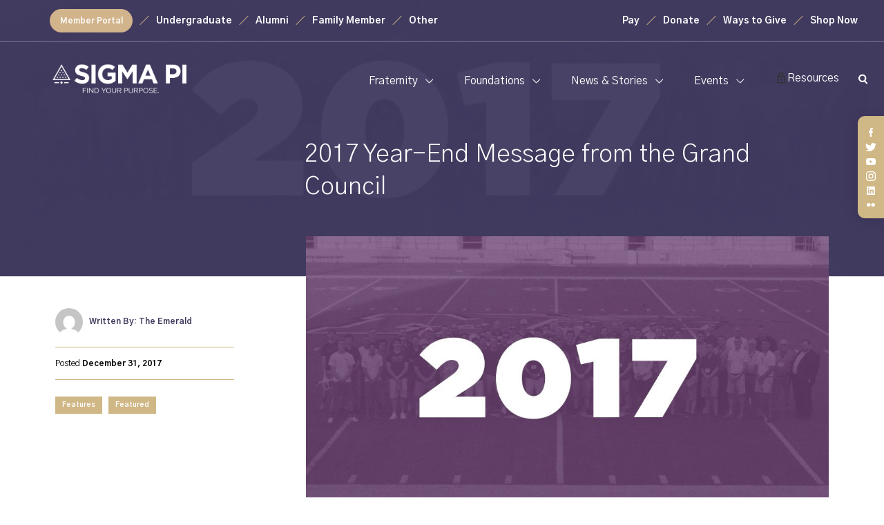

--- FILE ---
content_type: text/css
request_url: https://sigmapi.org/wp-content/themes/sigmapi/style.css?ver=1.0.79
body_size: 126279
content:
@charset "UTF-8";
/*!
Theme Name: Sigma PI $1$EdoMy05K$Vrvxx.g0iV3gV3I/9ZzHJ0
Author: Stream9
Author URI: https://stream9.net/
Requires at least: WordPress 4.9.6
Version: 1.0.79
License: GNU General Public License v2 or later
License URI: LICENSE
Text Domain: sigmapi
*/
/*! normalize.css v3.0.2 | MIT License | git.io/normalize */@import url("https://fonts.googleapis.com/css2?family=Montserrat:wght@700&display=swap");img,legend{border:0}legend,td,th{padding:0}html{font-family:sans-serif;-ms-text-size-adjust:100%;-webkit-text-size-adjust:100%}article,aside,details,figcaption,figure,footer,header,hgroup,main,menu,nav,section,summary{display:block}audio,canvas,progress,video{display:inline-block;vertical-align:baseline}audio:not([controls]){display:none;height:0}[hidden],template{display:none}a{background-color:transparent}a:active,a:hover{outline:0}abbr[title]{border-bottom:1px dotted}b,optgroup,strong{font-weight:700}dfn{font-style:italic}h1{font-size:2em;margin:.67em 0}mark{background:#ff0;color:#000}small{font-size:80%}sub,sup{font-size:75%;line-height:0;position:relative;vertical-align:baseline}sup{top:-.5em}sub{bottom:-.25em}svg:not(:root){overflow:hidden}figure{margin:1em 40px}hr{-webkit-box-sizing:content-box;box-sizing:content-box;height:0}pre,textarea{overflow:auto}code,kbd,pre,samp{font-family:monospace,monospace;font-size:1em}button,input,optgroup,select,textarea{color:inherit;font:inherit;margin:0}button{overflow:visible}button,select{text-transform:none}button,html input[type=button],input[type=reset],input[type=submit]{-webkit-appearance:button;cursor:pointer}button[disabled],html input[disabled]{cursor:default}button::-moz-focus-inner,input::-moz-focus-inner{border:0;padding:0}input{line-height:normal}input[type=checkbox],input[type=radio]{-webkit-box-sizing:border-box;box-sizing:border-box;padding:0}input[type=number]::-webkit-inner-spin-button,input[type=number]::-webkit-outer-spin-button{height:auto}input[type=search]{-webkit-appearance:textfield;-webkit-box-sizing:content-box;box-sizing:content-box}input[type=search]::-webkit-search-cancel-button,input[type=search]::-webkit-search-decoration{-webkit-appearance:none}fieldset{border:1px solid silver;margin:0 2px;padding:.35em .625em .75em}table{border-collapse:collapse;border-spacing:0}.resources-wrapper.wrapper.group{max-width:none;padding:0}.site-main .resources-wrapper .content-area.full-width{padding:0!important}#resources-container{width:100%;min-height:800px}#resources-container li:before{content:""!important;display:none!important}.intro{text-align:center;-webkit-box-sizing:border-box;box-sizing:border-box;padding:54px 32px;background-color:#fff}.intro p{max-width:920px;margin:0 auto;color:#3f3a5f;font-family:Gothic A1,sans-serif;font-size:20px;font-weight:500;font-style:normal;letter-spacing:normal;line-height:1.4em}.intro p b{font-family:Gothic A1- Semi Bold,sans-serif;font-weight:600}#resources-filters-container{-webkit-box-shadow:0 3px 60px rgba(0,0,0,.06);box-shadow:0 3px 60px rgba(0,0,0,.06);background-color:#3f3a5f;-webkit-box-sizing:border-box;box-sizing:border-box;padding:64px 32px 56px}#resources-filters-container h3{color:#fff;font-family:Montserrat,sans-serif;font-size:40px;font-weight:700;letter-spacing:2px;line-height:34px;text-align:center;text-transform:uppercase}@media (max-width:600px){#resources-filters-container h3{font-size:30px}}#resources-filters{width:100%;margin:64px auto 0;display:-webkit-box;display:-ms-flexbox;display:flex;-webkit-box-align:center;-ms-flex-align:center;align-items:center;-webkit-box-pack:justify;-ms-flex-pack:justify;justify-content:space-between;display:list;list-style-type:none}@media (min-width:901px){#resources-filters{max-width:1280px}}@media (max-width:900px){#resources-filters{-webkit-box-orient:vertical;-webkit-box-direction:normal;-ms-flex-direction:column;flex-direction:column}}@media (min-width:901px){#resources-filters>li{min-width:calc(33.33% - 40px);max-width:calc(33.33% - 40px);-webkit-box-flex:0;-ms-flex:0 0 calc(33.33% - 40px);flex:0 0 calc(33.33% - 40px)}}@media (max-width:900px){#resources-filters>li{min-width:100%;max-width:100%}#resources-filters>li+li{margin-top:32px}}.resources-filter{position:relative;color:#fff;border-bottom:2px solid #fff;font-size:16px;font-family:Gothic A1,sans-serif;-webkit-box-sizing:border-box;box-sizing:border-box}.resources-filter label{position:absolute;top:4px;left:0;right:0;letter-spacing:1.25px;font-size:24px;pointer-events:none;white-space:nowrap;overflow:hidden;text-overflow:ellipsis;padding-right:32px}.resources-filter img{position:absolute;top:12px;right:12px;width:14px;height:auto;pointer-events:none}.resources-filter.has-value label{font-weight:700}.resources-filter.dropdown-filter svg{width:16px;height:16px;position:absolute;top:12px;right:12px;pointer-events:none;-webkit-transform-origin:50% 50%;transform-origin:50% 50%;-webkit-transition:-webkit-transform .2s ease-out;transition:-webkit-transform .2s ease-out;transition:transform .2s ease-out;transition:transform .2s ease-out,-webkit-transform .2s ease-out}.resources-filter.dropdown-filter button{display:block;width:100%;height:48px;border:none;outline:none;background-color:transparent}.resources-filter.dropdown-filter ul{pointer-events:none;position:absolute;top:48px;left:0;right:0;z-index:3;background-color:#fff;-webkit-box-shadow:0 3px 6px rgba(0,0,0,.16);box-shadow:0 3px 6px rgba(0,0,0,.16);padding:18px 0 8px!important;-webkit-box-sizing:border-box;box-sizing:border-box;max-height:300px;overflow-x:hidden;overflow-y:auto;scrollbar-width:8px;-webkit-transform:scaleY(.8) translateY(-18px);transform:scaleY(.8) translateY(-18px);-webkit-transform-origin:0 0;transform-origin:0 0;opacity:0;-webkit-transition:opacity .15s ease-out,-webkit-transform .2s cubic-bezier(.4,.3,.2,1);transition:opacity .15s ease-out,-webkit-transform .2s cubic-bezier(.4,.3,.2,1);transition:transform .2s cubic-bezier(.4,.3,.2,1),opacity .15s ease-out;transition:transform .2s cubic-bezier(.4,.3,.2,1),opacity .15s ease-out,-webkit-transform .2s cubic-bezier(.4,.3,.2,1)}.resources-filter.dropdown-filter ul::-webkit-scrollbar{-webkit-appearance:none;width:8px;background-color:transparent}.resources-filter.dropdown-filter ul::-webkit-scrollbar-track{-webkit-appearance:none;background-color:transparent;margin:4px 0}.resources-filter.dropdown-filter ul::-webkit-scrollbar-thumb{-webkit-appearance:none;background-color:#d0cccc;border-left:2px solid transparent;border-right:2px solid transparent;background-clip:content-box;border-radius:3px;-webkit-box-sizing:border-box;box-sizing:border-box}.resources-filter.dropdown-filter li{color:#3f3a5f;font-family:Gothic A1,sans-serif;font-size:18px;font-weight:500;letter-spacing:1px;text-align:left;padding:4px 32px;-webkit-transition:background-color .15s ease-out;transition:background-color .15s ease-out;cursor:pointer;-webkit-transition:opacity .15s ease-out;transition:opacity .15s ease-out;opacity:0}.resources-filter.dropdown-filter li:first-child{font-size:24px;margin-bottom:12px}.resources-filter.dropdown-filter li:not(:first-child):hover{background-color:#eee}.resources-filter.dropdown-filter.dropdown-filter-active svg{-webkit-transform:rotateX(180deg);transform:rotateX(180deg)}.resources-filter.dropdown-filter.dropdown-filter-active ul{pointer-events:all;-webkit-transform:none;transform:none;opacity:1}.resources-filter.dropdown-filter.dropdown-filter-active li{opacity:1;-webkit-transition-delay:.1s;transition-delay:.1s}.resources-filter.text-filter input[type=text]{background-color:transparent;width:100%;height:48px;border:none;outline:none;font-size:20px;letter-spacing:.5px}.resources-filter.text-filter input:focus~label,.resources-filter.text-filter input:not(:placeholder-shown)~label{display:none}#resources-content{position:relative;min-height:600px;overflow:hidden}#resources-content.list-view{padding:48px 36px;position:relative}#resources-content.list-view #resources-results{display:none}#resource-categories-list{list-style-type:none}@media (min-width:901px){#resource-categories-list{max-width:1280px;margin:0 auto;-webkit-box-sizing:border-box;box-sizing:border-box}}.resource-categories-list-item{background-color:rgba(208,183,134,.3);padding:24px 0 0;-webkit-box-sizing:border-box;box-sizing:border-box}.resource-categories-list-item h6{padding:0 32px;color:#3f3a5f;font-family:Montserrat,sans-serif;font-size:25px;font-weight:700;font-style:normal;letter-spacing:1.25px;line-height:1.4em;text-transform:uppercase;margin-bottom:24px}@media (max-width:600px){.resource-categories-list-item h6{font-size:20px}}.resource-categories-list-item ul{list-style-type:none;padding:0!important}.resource-categories-list-item li{padding:18px 32px;-webkit-box-sizing:border-box;box-sizing:border-box;line-height:22px}.resource-categories-list-item li img{margin-top:2px;margin-right:6px;width:15px;height:auto;position:relative;top:2px}.resource-categories-list-item li a{color:#3f3a5f;font-family:Gothic A1,sans-serif;font-size:18px;font-weight:500}.resource-categories-list-item li+li{border-top:2px solid #fff}#resources-content.results-view #resource-categories-list{display:none}#resources-results{overflow:hidden;padding:0 32px}@media (min-width:901px){#resources-results{max-width:1280px;margin:0 auto}}#resources-results h4{color:#3f3a5f;font-family:Montserrat,sans-serif;font-size:25px;font-weight:700;font-style:normal;letter-spacing:1.25px;line-height:1.4em;text-transform:uppercase;margin-bottom:0;margin-top:54px;padding:0 32px 0 0}@media (min-width:901px){#resources-results ul{display:-webkit-box;display:-ms-flexbox;display:flex;-webkit-box-pack:justify;-ms-flex-pack:justify;justify-content:space-between;-ms-flex-wrap:wrap;flex-wrap:wrap;max-width:1280px;margin:0 auto 56px;-webkit-box-sizing:border-box;box-sizing:border-box}}@media (max-width:900px){#resources-results ul{margin:0 auto 56px;display:block}}#resources-results li{color:#3f3a5f;font-family:Gothic A1,sans-serif;font-size:20px;font-weight:500;font-style:normal;margin-top:40px}@media (min-width:901px){#resources-results li{max-width:calc(50% - 20px);min-width:calc(50% - 20px)}}.resources-result-list-item{background-color:rgba(208,183,134,.3);padding:18px;-webkit-box-sizing:border-box;box-sizing:border-box}#resources-loader{position:absolute;top:0;right:0;bottom:0;left:0;background-color:#fff;z-index:9;-webkit-transition:opacity .15s ease-out;transition:opacity .15s ease-out;display:-webkit-box;display:-ms-flexbox;display:flex;-webkit-box-pack:center;-ms-flex-pack:center;justify-content:center;padding-top:10vh;opacity:0;pointer-events:none}#resources-loader img{width:32px;height:32px}#resources-loader.resources-loader-active{opacity:1;pointer-events:all}html{-webkit-box-sizing:border-box;box-sizing:border-box;background:#fff;overflow-x:hidden;overflow-y:scroll}body,html{position:relative}body.no-scroll,html.no-scroll{height:100%;overflow:hidden}body{height:100%;margin:0;position:relative}h1,h2,h3,h4,h5,h6{margin-top:0;margin-bottom:0}*,:after,:before{-webkit-box-sizing:border-box;box-sizing:border-box;-webkit-font-smoothing:antialiased}body{font-family:Gothic A1,sans-serif}a{color:inherit;text-decoration:none}h1{-webkit-margin-before:0;-webkit-margin-after:0}h2{line-height:32px}iframe{max-width:100%}.clear{clear:both}.group:after{content:"";display:table;clear:both}.column{position:relative;float:left}.sprite{background:url(assets/images/sprite.png?v=2.0) no-repeat}.main-content{position:relative;z-index:1}.wrapper{max-width:1400px;margin:0 auto;width:100%}.screen-reader-text{border:0;clip:rect(1px,1px,1px,1px);-webkit-clip-path:inset(50%);clip-path:inset(50%);height:1px;margin:-1px;overflow:hidden;padding:0;position:absolute!important;width:1px;word-wrap:normal!important}.styled-underline{background:url(assets/images/line-style.png) repeat-x;height:10px;width:100%;background-size:10px 10px}.styled-underline.reversed{background:url(assets/images/line-style-reversed.png) repeat-x;background-size:10px 10px}.tan-bordered-button{border:1px solid tan;color:#3f3a5f;font-size:14px;font-weight:700;line-height:27px;padding:9px 22px 7px;border-radius:22px;display:inline-block}.error-404 .wrapper{padding:100px 80px}.error-404 .wrapper a{font-weight:700;text-decoration:underline}@media only screen and (-o-min-device-pixel-ratio:3/2),only screen and (-webkit-min-device-pixel-ratio:1.5),only screen and (min--moz-device-pixel-ratio:1.5),only screen and (min-device-pixel-ratio:1.5){.sprite{background:url(assets/images/sprite@2x.png?v=2.0) no-repeat;background-size:320px 320px}}@media only screen and (max-width:767px){.single-post-page .single-post-content-container .single-post-content .related-posts-container .related-posts .related-post .title-date{padding:23px 16px 0 0}body{padding:0}h2{font-size:24px;line-height:31px}}.display-for-medium-down,.display-for-medium-only,.display-for-small-only{display:none}.display-for-large-only,.display-for-medium-up{display:block}.row{width:100%}.column,.columns,.row{float:left;position:relative}.large-1{width:8.33333%}.large-2{width:16.66667%}.large-3{width:25%}.large-4{width:33.33333%}.large-5{width:41.66667%}.large-6{width:50%}.large-7{width:58.33333%}.large-8{width:66.66667%}.large-9{width:75%}.large-10{width:83.33333%}.large-11{width:91.66667%}.large-12{width:100%}.large-fifth{width:20%}.large-60{width:60%}.large-40{width:40%}.full{width:100%}@media only screen and (max-width:1024px){.site-main .content-area.event-registration .top-content img{max-width:100%}.site-main .button-group.two-column div,a.tan-bordered-button.stack-mobile{margin:0!important;float:none;width:100%!important}a.tan-bordered-button.stack-mobile{margin:0 0 12px!important}.display-for-large-only{display:none}.display-for-medium-down,.display-for-medium-only{display:block}.medium-1{width:8.33333%}.medium-2{width:16.66667%}.medium-3{width:25%}.medium-4{width:33.33333%}.medium-5{width:41.66667%}.medium-6{width:50%}.medium-7{width:58.33333%}.medium-8{width:66.66667%}.medium-9{width:75%}.medium-10{width:83.33333%}.medium-11{width:91.66667%}.medium-12{width:100%}}@media only screen and (max-width:767px){.single-post-page .single-post-content-container .single-post-content .related-posts-container .related-posts .related-post .title-date{padding:23px 16px 0 0}.display-for-small-only{display:block}.display-for-medium-only,.display-for-medium-up,.hide-for-small{display:none}.small-1{width:8.33333%}.small-2{width:16.66667%}.small-3{width:25%}.small-4{width:33.33333%}.small-5{width:41.66667%}.small-6{width:50%}.small-7{width:58.33333%}.small-8{width:66.66667%}.small-9{width:75%}.small-10{width:83.33333%}.small-11{width:91.66667%}.small-12{width:100%}}.site-main .page-header{background-size:cover;background-position:50% 50%;height:366px;position:relative;width:100%;background-color:#3f3a5f}.site-main .page-header .image-overlay{background-size:cover;background-position:50% 50%;position:absolute;left:0;right:0;width:100%;height:100%;opacity:.1}.site-main .page-header h1{color:#fff;width:100%;max-width:1366px;padding:0 60px;position:absolute;bottom:74px;left:50%;margin-left:-683px;font-size:41px;line-height:47px;z-index:2}.site-main .page-header .select-style{font-size:28px;color:#fff;outline:0;width:100%;position:absolute;bottom:36px;left:36px;width:calc(100% - 72px)}.site-main .page-header .select-style .label{border:1px solid hsla(0,0%,100%,.15);position:relative;width:100%;z-index:1;color:#fff;line-height:39px;padding:15px 40px 11px 20px}.site-main .page-header .select-style .label:after,.site-main .page-header .select-style .label:before{content:"";display:block;width:9px;height:1px;background:#fff;position:absolute;top:50%;margin-top:-4px}.site-main .page-header .select-style .label:before{right:24px;-webkit-transform:rotate(45deg);transform:rotate(45deg)}.site-main .page-header .select-style .label:after{right:18px;-webkit-transform:rotate(-45deg);transform:rotate(-45deg)}.site-main .page-header .select-style select{border:none;-webkit-box-shadow:none;box-shadow:none;background:transparent;background-image:none;-webkit-appearance:none;width:100%;z-index:3;line-height:24px;font-size:16px;padding:20px 20px 20px 0;opacity:0;position:absolute;height:100%;left:0;top:0}.site-main .page-header .select-style select:focus{outline:0}.site-main .form-background{background:#f5f5f5}.site-main .content-area{width:66.3%;font-family:Lora,serif;padding:78px 98px 84px 0;font-size:16px;line-height:28px}.site-main .content-area.full-width{padding:78px 80px 84px;width:100%}.site-main .content-area.full-width .igsv-table{margin-top:60px}.site-main .content-area h2,.site-main .content-area h3,.site-main .content-area h4{margin-bottom:24px;color:#3f3a5f;font-family:Gothic A1,sans-serif;font-weight:400}.site-main .content-area h2:first-child,.site-main .content-area h3:first-child,.site-main .content-area h4:first-child{margin-top:0}.site-main .content-area h2{font-size:34px;line-height:38px;margin-top:76px}.site-main .content-area h2 a{text-decoration:underline}.site-main .content-area h3{font-size:28px;line-height:34px;margin-top:72px}.site-main .content-area h4{font-weight:400;font-size:17px;line-height:24px;margin-top:72px}.site-main .content-area h3+h4{margin-top:0}.site-main .content-area ul+.ajde_evcal_calendar{margin-top:50px}.site-main .content-area hr{height:1px;color:#d0b786;background-color:#d0b786;border:none;margin-top:50px}.site-main .content-area .tan-bordered-button{font-family:Gothic A1,sans-serif;text-decoration:none!important}.site-main .content-area .wp-block-image{width:100%;margin-top:62px;margin-bottom:40px}.site-main .content-area .default-content.bottom{margin-top:40px}.site-main .content-area .default-content a{font-weight:700;color:#3f3a5f;text-decoration:underline}.site-main .content-area .default-content #evcal_list a{color:#6b6b6b;text-decoration:none}.site-main .content-area ul{list-style:none;padding-left:0}.site-main .content-area ul li:before{content:"•";display:inline-block;margin-right:10px;color:#3f3a5f}.site-main .content-area ul li ul{list-style:none;padding-left:15px}.site-main .content-area ul li ul li:before{content:"◦";display:inline-block;margin-right:10px;color:#3f3a5f}.site-main .content-area ul.form-section li:before{content:""}.site-main .content-area dl{margin-top:76px;border-bottom:1px solid #eaeaea}.site-main .content-area dl dt{border-top:1px solid #eaeaea;font-family:Gothic A1,sans-serif;line-height:24px;padding:18px 32px 18px 0;color:#3f3a5f;font-weight:700;cursor:pointer;position:relative}.site-main .content-area dl dt:after,.site-main .content-area dl dt:before{content:"";position:absolute;display:block;background:#d0b786}.site-main .content-area dl dt:before{height:2px;width:16px;right:0;top:25px}.site-main .content-area dl dt:after{width:2px;height:16px;right:7px;top:18px}.site-main .content-area dl dt.open:after{content:none}.site-main .content-area dl dd{margin-left:0;padding-top:22px;display:none;padding-bottom:58px}.site-main .content-area dl dd table{font-family:Gothic A1,sans-serif}.site-main .content-area dl dd table td{padding:6px 4px}.site-main .content-area dl dt.open+dd{display:block}.site-main .content-area .accordian-section p a{text-decoration:underline}.site-main .content-area .accordian-section.with-title{margin-top:100px}.site-main .content-area .accordian-section.with-title.first-section{margin-top:0;margin-bottom:100px}.site-main .content-area .accordian-section.with-title dl{margin-top:46px}.site-main .content-area .accordian-section.first-section dl{margin-top:0}.site-main .content-area .wpcf7{width:calc(100% + 18px);margin-left:-9px;margin-top:30px;font-family:Gothic A1,sans-serif}.site-main .content-area .wpcf7 p{margin:0}.site-main .content-area .wpcf7 h2{margin:100px 9px 38px}.site-main .content-area .wpcf7 input[type=email],.site-main .content-area .wpcf7 input[type=text],.site-main .content-area .wpcf7 textarea{color:#3f3a5f;-webkit-appearance:none;-moz-appearance:none;appearance:none;outline:none;border:1px solid #d9d6e6;background:#f7f9fb;border-radius:10px;font-size:16px;line-height:24px;padding:12px 22px;width:100%;font-weight:300}.site-main .content-area .wpcf7 input[type=email] ::-webkit-input-placeholder,.site-main .content-area .wpcf7 input[type=text] ::-webkit-input-placeholder,.site-main .content-area .wpcf7 textarea ::-webkit-input-placeholder{color:#3f3a5f;font-weight:300}.site-main .content-area .wpcf7 input[type=email] ::-moz-placeholder,.site-main .content-area .wpcf7 input[type=text] ::-moz-placeholder,.site-main .content-area .wpcf7 textarea ::-moz-placeholder{color:#3f3a5f;font-weight:300}.site-main .content-area .wpcf7 input[type=email] :-ms-input-placeholder,.site-main .content-area .wpcf7 input[type=text] :-ms-input-placeholder,.site-main .content-area .wpcf7 textarea :-ms-input-placeholder{color:#3f3a5f;font-weight:300}.site-main .content-area .wpcf7 input[type=email] :-moz-placeholder,.site-main .content-area .wpcf7 input[type=text] :-moz-placeholder,.site-main .content-area .wpcf7 textarea :-moz-placeholder{color:#3f3a5f;font-weight:300}.site-main .content-area .wpcf7 textarea{height:118px;display:block}.site-main .content-area .wpcf7 .select-style,.site-main .content-area .wpcf7 .wpcf7-form-control-wrap{width:calc(100% - 18px);display:block;margin:0 9px 18px}.site-main .content-area .wpcf7 .select-style.radio .wpcf7-list-item,.site-main .content-area .wpcf7 .wpcf7-form-control-wrap.radio .wpcf7-list-item{margin:0 32px 0 0;color:#3f3a5f}.site-main .content-area .wpcf7 .select-style.radio .wpcf7-list-item input[type=radio],.site-main .content-area .wpcf7 .wpcf7-form-control-wrap.radio .wpcf7-list-item input[type=radio]{opacity:0;visibility:hidden;height:0;width:0;border:none;outline:none;-webkit-appearance:none;-moz-appearance:none;appearance:none}.site-main .content-area .wpcf7 .select-style.radio .wpcf7-list-item .wpcf7-list-item-label,.site-main .content-area .wpcf7 .wpcf7-form-control-wrap.radio .wpcf7-list-item .wpcf7-list-item-label{cursor:pointer;position:relative;line-height:24px;padding:13px 0 13px 30px;display:inline-block}.site-main .content-area .wpcf7 .select-style.radio .wpcf7-list-item .wpcf7-list-item-label:before,.site-main .content-area .wpcf7 .wpcf7-form-control-wrap.radio .wpcf7-list-item .wpcf7-list-item-label:before{content:"";position:absolute;width:18px;height:18px;border:1px solid #d9d6e6;border-radius:50%;background:#f7f9fb;left:0;top:15px}.site-main .content-area .wpcf7 .select-style.radio .wpcf7-list-item .wpcf7-list-item-label:after,.site-main .content-area .wpcf7 .wpcf7-form-control-wrap.radio .wpcf7-list-item .wpcf7-list-item-label:after{content:none;position:absolute;width:12px;height:12px;border-radius:50%;background:#3f3a5f;left:3px;top:18px}.site-main .content-area .wpcf7 .select-style.radio .wpcf7-list-item input[type=radio]:checked+.wpcf7-list-item-label:after,.site-main .content-area .wpcf7 .wpcf7-form-control-wrap.radio .wpcf7-list-item input[type=radio]:checked+.wpcf7-list-item-label:after{content:""}.site-main .content-area .wpcf7 .two-column .select-style,.site-main .content-area .wpcf7 .two-column .wpcf7-form-control-wrap{width:calc(50% - 18px);position:relative;float:left;display:block}.site-main .content-area .wpcf7 .three-column .select-style,.site-main .content-area .wpcf7 .three-column .wpcf7-form-control-wrap{width:calc(33.333% - 18px);position:relative;float:left;display:block}.site-main .content-area .wpcf7 .select-style{font-size:16px;color:#3f3a5f;outline:0;width:100%;position:relative}.site-main .content-area .wpcf7 .select-style .label{border:1px solid #d9d6e6;background:#f7f9fb;position:relative;width:100%;z-index:1;line-height:24px;border-radius:10px;padding:12px 40px 12px 22px}.site-main .content-area .wpcf7 .select-style .label:after{content:"";display:block;width:0;height:0;border-color:#3f3a5f transparent transparent;border-style:solid;border-width:5px 4px 0;position:absolute;top:50%;margin-top:-3px;right:18px}.site-main .content-area .wpcf7 .select-style .wpcf7-form-control-wrap{width:100%;height:100%;position:absolute;left:0;top:0;margin:0}.site-main .content-area .wpcf7 .select-style select{border:none;-webkit-box-shadow:none;box-shadow:none;background:transparent;background-image:none;-webkit-appearance:none;width:100%;z-index:3;line-height:24px;font-size:16px;padding:20px 20px 20px 0;opacity:0;position:absolute;height:100%;left:0;top:0}.site-main .content-area .wpcf7 .select-style select:focus{outline:0}.site-main .content-area input[type=submit]{border:none;outline:none;-webkit-appearance:none;-moz-appearance:none;appearance:none;color:#fff;font-size:14px;font-weight:700;line-height:27px;padding:9px 45px 7px;border-radius:22px;display:inline-block;background:#3f3a5f;font-family:Gothic A1,sans-serif;margin-top:16px}.site-main .gallery-block{margin-top:84px}.site-main .gallery-block .gallery-item{position:relative}.site-main .gallery-block .gallery-item img{width:100%;height:auto}.site-main .gallery-block .gallery-item .image-caption{font-family:Gothic A1,sans-serif;background:rgba(0,0,0,.34);color:#fff;position:absolute;left:14px;bottom:26px;font-size:14px;font-weight:700;line-height:20px;padding:10px 30px}.site-main .gallery-block .slick-next,.site-main .gallery-block .slick-prev{position:absolute;width:38px;height:38px;border:1px solid #fff;border-radius:50%;background:rgba(0,0,0,.17);display:block;z-index:2;text-align:center;right:14px;bottom:28px}.site-main .gallery-block .slick-next span,.site-main .gallery-block .slick-prev span{width:8px;height:1px;position:absolute;background:#fff;top:18px}.site-main .gallery-block .slick-next span{right:14px;-webkit-transform-origin:100% 0;transform-origin:100% 0;-webkit-transform:rotate(45deg);transform:rotate(45deg)}.site-main .gallery-block .slick-next span:last-child{width:9px;-webkit-transform:rotate(-45deg);transform:rotate(-45deg)}.site-main .gallery-block .slick-prev{right:60px}.site-main .gallery-block .slick-prev span{left:14px;-webkit-transform-origin:0 0;transform-origin:0 0;-webkit-transform:rotate(-45deg);transform:rotate(-45deg)}.site-main .gallery-block .slick-prev span:last-child{width:9px;-webkit-transform:rotate(45deg);transform:rotate(45deg)}.site-main .text-callout{font-family:Gothic A1,sans-serif;background:#3f3a5f;color:#fff;background-size:cover;background-position:50% 50%;height:482px;display:-webkit-box;display:-ms-flexbox;display:flex;-webkit-box-align:center;-ms-flex-align:center;align-items:center;margin-top:54px}.site-main .text-callout .wrapper{padding:36px 0;margin:0 74px;border-top:1px solid #d0b786;border-bottom:1px solid #d0b786;font-size:18px;line-height:24px;font-weight:700;text-align:center}.site-main .next-page-link{height:168px;background:#f8f8f8 url(assets/images/next-page-bg.png) no-repeat 100% 0;display:block;overflow:hidden}.site-main .next-page-link .wrapper{max-width:1168px;padding:0 80px 0 40px;position:relative;display:-webkit-box;display:-ms-flexbox;display:flex;-webkit-box-align:center;-ms-flex-align:center;align-items:center;height:100%}.site-main .next-page-link span.text{display:inline-block;font-size:28px;line-height:34px;border-bottom:1px solid #d0b786;color:#3f3a5f;font-weight:300;line-height:50px}.site-main .next-page-link span.arrow{width:44px;height:44px;border:1px solid #d0b786;border-radius:50%;background:#f8f8f8;position:absolute;top:62px;right:40px;text-align:center;padding-top:12px}.site-main .group-images-container{width:calc(100% + 52px);margin-left:-26px;margin-top:126px}.site-main .group-images-container h2{margin-left:26px;margin-bottom:50px;font-weight:300}.site-main .group-images-container .group-image{width:calc(33.333% - 52px);margin:0 26px 72px;text-align:center;color:#3f3a5f;font-family:Gothic A1,sans-serif}.site-main .group-images-container .group-image img{display:block;width:100%;height:auto;border-radius:10px}.site-main .group-images-container .group-image .name{font-size:16px;line-height:22px;font-weight:700;margin-top:28px}.site-main .group-images-container .group-image .chapter-and-year,.site-main .group-images-container .group-image .email,.site-main .group-images-container .group-image .phone,.site-main .group-images-container .group-image .title{font-size:14px;margin-top:2px}.site-main .interior-list-block{margin:52px 0;width:calc(100% + 52px);font-family:Gothic A1,sans-serif;color:#3f3a5f}.site-main .interior-list-block a.social{display:inline-block;background:#3f3a5f;width:23px;height:23px;border-radius:50%;text-align:center;position:relative;top:1px;margin-left:4px}.site-main .interior-list-block a.social:first-child{margin-left:8px}.site-main .interior-list-block a.social svg{width:11px;height:11px;position:relative;top:-1px}.site-main .interior-list-block a.social svg path{fill:#fff;stroke:#fff}.site-main .interior-list-block h2{margin-bottom:58px;font-weight:300}.site-main .interior-list-block.type-1 .list-block-items{display:-webkit-box;display:-ms-flexbox;display:flex;-webkit-box-pack:start;-ms-flex-pack:start;justify-content:flex-start;-ms-flex-wrap:wrap;flex-wrap:wrap}.site-main .interior-list-block.type-1 .list-block-item{padding:12px 22px;position:relative;float:left;width:calc(50% - 26px);margin:0 10px 15px;-webkit-box-shadow:0 3px 60px 0 rgba(0,0,0,.06);box-shadow:0 3px 60px 0 rgba(0,0,0,.06);border-radius:10px;font-size:12px;line-height:22px}.site-main .interior-list-block.type-1 .list-block-item .list-block-title{font-weight:700}.site-main .interior-list-block.type-1 .list-block-item .list-block-subtitle{font-weight:300}.site-main .interior-list-block.type-2{font-size:14px;line-height:20px;clear:both}.site-main .interior-list-block.type-2:after{content:"";display:table;clear:both}.site-main .interior-list-block.type-2 .list-block-items{display:-webkit-box;display:-ms-flexbox;display:flex;-webkit-box-pack:start;-ms-flex-pack:start;justify-content:flex-start;-ms-flex-wrap:wrap;flex-wrap:wrap}.site-main .interior-list-block.type-2 .list-block-item{float:left;width:calc(50% - 44px);margin:13px 22px;padding-bottom:16px;display:block;position:relative;font-size:12px;border-bottom:1px solid #eaeaea}.site-main .interior-list-block.type-2 .list-block-item:nth-of-type(odd){clear:left}.site-main .interior-list-block.type-2 .list-block-item .list-block-title{font-weight:700;margin-bottom:4px}.site-main .interior-list-block.type-2 .list-block-item .list-block-subtitle{color:#8c88a3}.site-main .interior-list-block.type-3{color:#3f3a5f;font-size:12px}.site-main .interior-list-block.type-3 .list-block-item{width:100%;padding-bottom:12px;margin-bottom:22px;border-bottom:1px solid #eaeaea}.site-main .interior-list-block.type-3 .list-block-item:after{content:"";display:table;clear:both}.site-main .interior-list-block.type-3 .list-block-title{width:calc(50% - 26px);position:relative;float:left;font-weight:700}.site-main .interior-list-block.type-3 .list-block-subtitle{text-align:right;width:calc(50% - 26px);position:relative;float:left}.site-main .interior-list-block.type-3 .list-block-subtitle.with-social{text-align:left;float:right;width:calc(50% - 86px);max-width:140px}.site-main .interior-list-block.type-3 .social-links{position:relative;width:60px;text-align:right;float:right}.site-main .image-and-text-container{margin-top:100px}.site-main .image-and-text-container .image-and-text-section{height:415px;position:relative}.site-main .image-and-text-container .image-and-text-section .image{width:50%;background-size:cover;background-position:50% 50%;height:100%}.site-main .image-and-text-container .image-and-text-section .content{width:50%;display:-webkit-box;display:-ms-flexbox;display:flex;-webkit-box-align:center;-ms-flex-align:center;align-items:center;height:100%;color:#716c80;padding:0 70px;background:#f8f8f8}.site-main .image-and-text-container .image-and-text-section .content h2{font-size:28px;line-height:40px;font-family:Gothic A1,sans-serif;font-weight:300;color:#3f3a5f}.site-main .image-and-text-container .image-and-text-section.image-on-right .content{position:absolute;top:0;left:0}.site-main .image-and-text-container .image-and-text-section.image-on-right .image{position:absolute;top:0;left:50%}.site-main .image-and-text-container .image-and-text-section+.image-and-text-section{margin-top:124px}.site-main .image-links{color:#fff;max-width:1124px;margin:96px auto 0;font-family:Gothic A1,sans-serif}.site-main .image-links .image-link{height:0;padding-bottom:38.125%;max-height:305px;width:calc(50% - 12px);background-size:cover;background-position:50% 50%;border-radius:10px}.site-main .image-links .image-link:before{content:"";position:absolute;display:block;width:100%;height:236px;left:0;bottom:0;background:-webkit-gradient(linear,left top,left bottom,from(rgba(63,58,95,0)),to(#3f3a5f));background:linear-gradient(180deg,rgba(63,58,95,0),#3f3a5f);border-bottom-left-radius:10px;border-bottom-right-radius:10px}.site-main .image-links .image-link:first-child{margin-right:12px}.site-main .image-links .image-link:last-child{margin-left:12px}.site-main .image-links .image-link .styled-underline,.site-main .image-links .image-link a{width:344px;max-width:100%;position:absolute;left:28px}.site-main .image-links .image-link a{font-size:23px;line-height:26px;font-weight:300;bottom:58px}.site-main .image-links .image-link a svg{display:inline-block;margin-left:8px}.site-main .image-links .image-link .styled-underline{bottom:26px}.site-main .button-group{margin-top:50px;font-family:Gothic A1,sans-serif;text-align:center}.site-main .button-group a{margin-bottom:12px}.site-main .button-group.two-column div{position:relative;text-decoration:none;display:block;float:left;width:calc(50% - 26px);text-align:center}.site-main .button-group.two-column div a{width:100%}.site-main .button-group.two-column div:nth-of-type(odd){margin-right:26px}.site-main .button-group.two-column div:nth-of-type(2n){margin-left:26px}.site-main .igsv-table{max-width:100%}.site-main .igsv-table th{text-align:left}.site-main .igsv-table td,.site-main .igsv-table th{padding-right:20px;padding-left:4px}.site-main .dataTables_wrapper .dataTables_filter,.site-main .dataTables_wrapper .dataTables_info,.site-main .dataTables_wrapper .dataTables_length,.site-main .dataTables_wrapper .dataTables_paginate,.site-main .dataTables_wrapper .dataTables_processing,.site-main .dt-buttons{display:none}.site-main .table-holder{overflow:scroll}.site-main table.board-members-table{overflow:scroll;width:100%;font-size:14px;border:0;font-family:Gothic A1,sans-serif;margin-top:30px;line-height:18px}.site-main .board-members-table td{margin:3px;border:0;text-align:center;padding:12px 8px;text-align:left}.site-main .board-members-table th{font-weight:700;padding:10px 8px;border-bottom:1px solid #d0b786;text-align:left}.site-main .board-members-table td:last-child,.site-main .board-members-table th:last-child{text-align:right}.site-main .board-members-table td:empty{padding:1px 0 0;background-color:rgba(208,183,134,.36)}@media only screen and (max-width:1400px){.site-main .page-header h1{width:100%;left:0;margin-left:0}.site-main .content-area{padding-right:40px}.site-main .content-area.full-width{padding-right:40px;padding-left:40px}.site-main .interior-list-block{width:calc(100% + 12px)}.site-main .image-links .image-link .styled-underline{left:20px;max-width:calc(100% - 40px);height:7px;background-size:7px 7px;bottom:18px}}@media only screen and (max-width:1024px){.site-main .content-area.event-registration .top-content img{max-width:100%}.site-main .button-group.two-column div,a.tan-bordered-button.stack-mobile{margin:0!important;float:none;width:100%!important}a.tan-bordered-button.stack-mobile{margin:0 0 12px!important}.site-main .page-header h1{visibility:hidden;opacity:0}.site-main .page-header.page-header-small{height:250px}.site-main .content-area{width:100%;padding:78px 80px 84px}.site-main .next-page-link{background:#f8f8f8;position:relative}.site-main .next-page-link:before{content:"";position:absolute;display:block;width:701px;height:169px;background:url(assets/images/next-page-bg.png);bottom:0;right:-250px}.site-main .next-page-link .wrapper{padding:0 82px}.site-main .next-page-link span.arrow{right:82px}.site-main .gallery-block{width:calc(100% + 160px);margin-left:-80px}.site-main .image-and-text-container,.site-main .text-callout{margin-top:0;width:calc(100% + 160px);margin-left:-80px}.site-main .image-and-text-container .image-and-text-section+.image-and-text-section{margin-top:0}.site-main .image-links{width:calc(100% + 98px);margin-left:-48px;margin-top:50px}.site-main .image-links .image-link{width:calc(50% - 8px);height:auto}.site-main .image-links .image-link:after{content:"";display:block;padding-bottom:76.5%}.site-main .image-links .image-link:first-child{margin-right:8px}.site-main .image-links .image-link:last-child{margin-left:8px}.site-main .image-links .image-link a{font-size:20px;bottom:36px}.site-main .image-links .image-link a svg{height:11px}.site-main .image-links .image-link .styled-underline{left:20px;max-width:calc(100% - 40px);height:7px;background-size:7px 7px;bottom:18px}.site-main .group-images-container{width:calc(100% + 40px);margin-left:-20px;margin-top:104px}.site-main .group-images-container h2,.site-main .group-images-container h3{margin-left:20px}.site-main .group-images-container .group-image{width:calc(33.333% - 40px);margin:0 20px 38px}.page-template-resources .site-main .page-header h1{visibility:visible;opacity:1}.page-template-resources .site-main .select-style.display-for-medium-down{display:none}}@media only screen and (max-width:767px){.single-post-page .single-post-content-container .single-post-content .related-posts-container .related-posts .related-post .title-date{padding:23px 16px 0 0}.site-main .content-area,.site-main .content-area.full-width{padding:78px 34px 84px}.site-main .content-area .accordian-section.with-title{margin-top:84px}.site-main .page-header .select-style{width:calc(100% - 30px);left:15px;bottom:22px}.site-main .page-header.page-header-small{height:250px}.site-main .next-page-link{padding-top:0}.site-main .next-page-link:before{right:-290px}.site-main .next-page-link .wrapper{padding:0 100px 0 34px}.site-main .next-page-link span.text{font-size:20px;line-height:38px}.site-main .next-page-link span.arrow{right:34px}.site-main .image-and-text-container .image-and-text-section .column,.site-main .image-and-text-container .image-and-text-section .image{width:100%}.site-main .image-and-text-container .image-and-text-section.image-on-right .image-column{position:relative;left:0}.site-main .image-links{padding:0 34px;max-width:468px;margin:50px auto 0}.site-main .image-links .image-link{width:100%;float:none;margin:0 auto 14px}.site-main .image-links .image-link:first-child{margin-right:auto}.site-main .image-links .image-link:last-child{margin-left:auto}.site-main .group-images-container{width:calc(100% + 20px);margin-left:-10px;margin-top:50px}.site-main .group-images-container h2,.site-main .group-images-container h3{margin-left:10px}.site-main .group-images-container .group-image{width:calc(50% - 20px);margin:0 10px 34px}.site-main .group-images-container .group-image .chapter-and-year,.site-main .group-images-container .group-image .email,.site-main .group-images-container .group-image .phone,.site-main .group-images-container .group-image .title{font-size:11px;margin-top:2px}.site-main .button-group{margin-top:50px}.site-main .button-group.two-column div{position:relative;text-decoration:none;display:block;float:left;width:calc(50% - 26px);text-align:center}.site-main .button-group.two-column div:nth-of-type(odd){margin-right:0;clear:left}.site-main .button-group.two-column div:nth-of-type(2n){margin-left:0}}@media only screen and (max-width:536px){.site-main .image-links{width:calc(100% + 98px);margin-left:-48px;max-width:none}}.default-content img{max-width:100%;height:auto}.site-main .brand-partners .brand-partner{width:calc(50% - 12px);text-align:center;border:1px solid #d9d6e6;height:402px;overflow:hidden;margin-bottom:24px;font-family:Gothic A1,sans-serif}.site-main .brand-partners .brand-partner:nth-of-type(odd){margin-right:12px}.site-main .brand-partners .brand-partner:nth-of-type(2n){margin-left:12px}.site-main .brand-partners .brand-partner .image-holder{position:absolute;left:0;top:0;width:100%;height:354px;display:-webkit-box;display:-ms-flexbox;display:flex;-webkit-box-align:center;-ms-flex-align:center;align-items:center;-webkit-box-pack:center;-ms-flex-pack:center;justify-content:center}.site-main .brand-partners .brand-partner img{width:220px;height:auto}.site-main .brand-partners .brand-partner .title-content{position:absolute;left:0;top:354px;background:#3f3a5f;height:100%;width:100%;color:#fff;-webkit-transition:top .2s ease;transition:top .2s ease}.site-main .brand-partners .brand-partner .title-content .title{display:-webkit-box;display:-ms-flexbox;display:flex;-webkit-box-align:center;-ms-flex-align:center;align-items:center;-webkit-box-pack:center;-ms-flex-pack:center;justify-content:center;height:49px;font-size:16px;font-weight:700;line-height:20px;border-bottom:1px solid hsla(0,0%,100%,.2)}.site-main .brand-partners .brand-partner .title-content .content{padding:10px 24px 20px;height:354px;overflow:scroll;font-size:14px;line-height:22px}.site-main .brand-partners .brand-partner .title-content .content:before{content:"";display:inline-block;height:100%;vertical-align:middle;margin-right:-.25em}.site-main .brand-partners .brand-partner .title-content .content .centered{display:inline-block;vertical-align:middle}.site-main .brand-partners .brand-partner .title-content .content a{font-weight:700;text-decoration:underline}.site-main .brand-partners .brand-partner:hover .title-content{top:0}@media only screen and (max-width:1024px){.site-main .content-area.event-registration .top-content img{max-width:100%}.site-main .button-group.two-column div,a.tan-bordered-button.stack-mobile{margin:0!important;float:none;width:100%!important}a.tan-bordered-button.stack-mobile{margin:0 0 12px!important}.site-main .brand-partners .brand-partner{width:100%;border-left:none;border-right:none;border-bottom:none;height:160px;margin-bottom:0}.site-main .brand-partners .brand-partner:after,.site-main .brand-partners .brand-partner:before{content:"";background:#d0b786;position:absolute;display:block}.site-main .brand-partners .brand-partner:before{height:2px;width:16px;top:72px;right:32px}.site-main .brand-partners .brand-partner:after{height:16px;width:2px;top:65px;right:39px}.site-main .brand-partners .brand-partner .image-holder{position:relative;height:160px;-webkit-box-pack:left;-ms-flex-pack:left;justify-content:left;padding-left:22px;cursor:pointer}.site-main .brand-partners .brand-partner .image-holder img{width:160px}.site-main .brand-partners .brand-partner .title-content{position:relative;top:auto;display:none;color:#3f3a5f;background:transparent;padding:24px 0 40px;height:auto}.site-main .brand-partners .brand-partner .title-content .title{display:none}.site-main .brand-partners .brand-partner .title-content .content{height:auto;display:block;text-align:left;line-height:24px;padding:0}.site-main .brand-partners .brand-partner:nth-of-type(odd){margin-right:0}.site-main .brand-partners .brand-partner:nth-of-type(2n){margin-left:0}.site-main .brand-partners .brand-partner:last-child{border-bottom:1px solid #d9d6e6}.site-main .brand-partners .brand-partner.open{height:auto}.site-main .brand-partners .brand-partner.open:after{display:none}.site-main .brand-partners .brand-partner.open .title-content{display:block;border-top:1px solid #d9d6e6}}.page-sidebar{width:33.7%;padding:78px 68px}.page-sidebar .header{color:#3f3a5f;font-weight:700;font-size:16px;line-height:20px;margin-bottom:38px}.page-sidebar ul{list-style:none;padding:0;margin:0;font-size:16px;line-height:24px;color:#8c88a3;font-weight:700}.page-sidebar ul li{margin:4px 0}.page-sidebar ul li a.active{color:#3f3a5f;font-weight:700}.page-sidebar ul li ul{display:none;font-size:14px;font-weight:500;border-left:1px solid #d0b786;padding-left:24px;margin:14px 0 38px}.page-sidebar ul li ul li{margin:0}.page-sidebar ul li.submenu-active ul{display:block}.site-header{position:absolute;left:0;width:100%;z-index:3;height:141px}.site-header .top-row{padding:13px 0;border-bottom:1px solid hsla(0,0%,100%,.3)}.site-header .top-row .column ul{list-style:none;color:#fff;font-size:14px;line-height:34px;font-weight:700;margin:0;padding:0}.site-header .top-row .column ul li{display:inline-block}.site-header .top-row .column ul li+li:before{content:"";display:inline-block;height:1px;width:18px;-webkit-transform:rotate(-45deg);transform:rotate(-45deg);background:#d0b786;-webkit-transform-origin:50% 50%;transform-origin:50% 50%;vertical-align:middle;position:relative;margin:-1px 5px 0}.site-header .top-row .column:first-child{width:66.66%;padding-left:72px}.site-header .top-row .column:first-child ul li:first-child a{background:tan;height:34px;display:inline-block;width:120px;text-align:center;border-radius:17px;font-size:12px}.site-header .top-row .column:first-child ul li+li:before{content:"";display:inline-block;height:1px;width:18px;-webkit-transform:rotate(-45deg);transform:rotate(-45deg);background:#d0b786;-webkit-transform-origin:50% 50%;transform-origin:50% 50%;vertical-align:middle;position:relative;margin:-1px 5px 0}.site-header .top-row .column:last-child{width:33.33%;text-align:right;padding-right:38px}.site-header .bottom-row{padding-top:28px;-webkit-transition:background-color .2s ease;transition:background-color .2s ease}.site-header .bottom-row .logo{width:326px;padding-left:72px}.site-header .bottom-row .logo svg{width:254px;height:auto}.site-header .bottom-row .logo svg path,.site-header .bottom-row .logo svg rect{fill:#fff;-webkit-transition:fill .2s ease;transition:fill .2s ease}.site-header .bottom-row .logo img{height:50px}.site-header .bottom-row .dropdown-links{width:calc(100% - 326px);text-align:right;margin-top:-6px}.site-header .bottom-row .dropdown-links ul{list-style:none;font-size:16px;line-height:60px;color:#fff;padding:0;margin:0}.site-header .bottom-row .dropdown-links ul li{display:inline-block;padding:0 23px;position:relative}.site-header .bottom-row .dropdown-links ul li a.psuedo-link{position:relative;padding-right:17px;-webkit-transition:padding .2s ease;transition:padding .2s ease}.site-header .bottom-row .dropdown-links ul li a.psuedo-link:after,.site-header .bottom-row .dropdown-links ul li a.psuedo-link:before{content:"";height:7px;width:1px;display:inline-block;-webkit-transform-origin:0 100%;transform-origin:0 100%;-webkit-transform:rotate(-45deg);transform:rotate(-45deg);background:#fff;position:absolute;bottom:5px;right:0}.site-header .bottom-row .dropdown-links ul li a.psuedo-link:after{height:8px;-webkit-transform:rotate(45deg);transform:rotate(45deg)}.site-header .bottom-row .dropdown-links ul li.active:not(.for-search),.site-header .bottom-row .dropdown-links ul li:hover:not(.for-search){background:#fff;color:#3f3a5f}npm .site-header .bottom-row .dropdown-links ul li.active:not(.for-search):before,npm .site-header .bottom-row .dropdown-links ul li:hover:not(.for-search):before{content:"";position:absolute;display:block;left:0;top:0;width:100%;height:100%;background:#fff;z-index:3}.site-header .bottom-row .dropdown-links ul li.active:not(.for-search) a,.site-header .bottom-row .dropdown-links ul li:hover:not(.for-search) a{position:relative;z-index:4}.site-header .bottom-row .dropdown-links ul li.active:not(.for-search) a:after,.site-header .bottom-row .dropdown-links ul li.active:not(.for-search) a:before,.site-header .bottom-row .dropdown-links ul li:hover:not(.for-search) a:after,.site-header .bottom-row .dropdown-links ul li:hover:not(.for-search) a:before{width:2px;background:#3f3a5f}.site-header .bottom-row .dropdown-links ul li.active:not(.for-search) a:after,.site-header .bottom-row .dropdown-links ul li:hover:not(.for-search) a:after{height:8px;bottom:6px;right:1px}.site-header .bottom-row .dropdown-links ul li.active:not(.for-search) .drop-menu,.site-header .bottom-row .dropdown-links ul li:hover:not(.for-search) .drop-menu{visibility:visible;opacity:1}.site-header .bottom-row .dropdown-links ul li.for-search{padding:0 23px 0 0;border-bottom:none}.site-header .bottom-row .dropdown-links ul li.for-search img{width:15px;height:auto}@media only screen and (min-width:1025px){.site-header .bottom-row .dropdown-links ul li.for-search img.for-mobile{display:none}}@media only screen and (max-width:1024px){.site-header .bottom-row .dropdown-links ul li.for-search img .for-desktop{display:none}}.site-header .bottom-row .dropdown-links ul li .drop-menu{text-align:left;position:absolute;visibility:hidden;opacity:0;width:1336px;background:#fff;top:60px;z-index:2;-webkit-box-shadow:0 3px 35px 0 rgba(0,0,0,.42);box-shadow:0 3px 35px 0 rgba(0,0,0,.42);-webkit-transition:opacity .2s ease,visibility .2s ease;transition:opacity .2s ease,visibility .2s ease}.site-header .bottom-row .dropdown-links ul li .drop-menu a:after,.site-header .bottom-row .dropdown-links ul li .drop-menu a:before{content:none;display:none}.site-header .bottom-row .dropdown-links ul li .drop-menu .text-links{width:42.5%;padding:52px 0 52px 52px}.site-header .bottom-row .dropdown-links ul li .drop-menu .image-links{width:57.5%;padding:52px 38px 46px 34px;border-left:1px solid #eaeaea}.site-header .bottom-row .dropdown-links ul li .drop-menu .image-links img{width:100%;height:auto;display:block;margin-bottom:2px}.site-header .bottom-row .dropdown-links ul li .drop-menu .image-links .image-holder{width:100%;padding-top:66.667%;background-size:cover;background-position:50% 50%}.site-header .bottom-row .dropdown-links ul li .drop-menu .image-links a{display:block;width:50%;padding:0 16px;color:#d0b786;font-size:16px}.site-header .bottom-row .dropdown-links ul li .drop-menu .image-links a svg{display:inline-block;margin-left:16px}.site-header .bottom-row .dropdown-links ul li .drop-menu ul{color:#8c88a3;font-size:16px;line-height:22px;width:50%}.site-header .bottom-row .dropdown-links ul li .drop-menu ul li{padding:9px 0;display:block}.site-header .bottom-row .dropdown-links ul li .drop-menu ul li.display-for-medium-down{display:none}.site-header .social{position:absolute;right:0;top:168px;height:75px;width:38px;height:148px;background:#d0b786;text-align:center;padding:12px 8px;border-top-left-radius:10px;border-bottom-left-radius:10px;-webkit-box-shadow:0 3px 20px 0 rgba(0,0,0,.14);box-shadow:0 3px 20px 0 rgba(0,0,0,.14);-webkit-transition:all .2s ease;transition:all .2s ease}.site-header .social a{margin:1px 0;display:block}.site-header .social a svg{vertical-align:middle}.site-header .social a svg.display-for-large-only{display:inline-block}.site-header .social a svg .a{fill:#fff}.single-ajde_events .site-header{position:relative;background-color:#3f3a5f}body.page-template-category-landing .site-header,body.page-template-home .site-header{height:230px}body.page-template-category-landing .site-header:before,body.page-template-home .site-header:before{content:"";width:100%;height:100%;top:0;left:0;position:absolute;background:-webkit-gradient(linear,left top,left bottom,from(rgba(0,0,0,.71)),to(transparent));background:linear-gradient(180deg,rgba(0,0,0,.71),transparent);display:block}body.page-template-home .social{top:318px}.announcement-banner{background-color:#211c35;padding:13px 72px;display:-webkit-box;display:-ms-flexbox;display:flex;-ms-flex-wrap:nowrap;flex-wrap:nowrap;-webkit-box-align:center;-ms-flex-align:center;align-items:center;gap:30px}.announcement-banner .announcement-banner-title{color:#d2b48b;text-transform:uppercase;font-family:Gothic A1,sans-serif;font-size:18px;font-weight:800;line-height:47.2px;letter-spacing:.05em;text-align:right;text-underline-position:from-font;text-decoration-skip-ink:none;-ms-flex-negative:0;flex-shrink:0;-webkit-flex-shrink:0}.announcement-banner .announcement-banner-content{display:-webkit-box;display:-ms-flexbox;display:flex;-ms-flex-wrap:nowrap;flex-wrap:nowrap;-webkit-box-flex:2;-ms-flex:2;flex:2;position:relative;overflow:hidden}.announcement-banner .announcement-banner-content .announcement-marquee{display:-webkit-box;display:-ms-flexbox;display:flex;gap:48px;-ms-flex-wrap:nowrap;flex-wrap:nowrap;-webkit-box-align:center;-ms-flex-align:center;align-items:center;overflow:hidden}.announcement-banner .announcement-banner-content .announcement-marquee.hidden p{color:transparent}.announcement-banner .announcement-banner-content .announcement-marquee p{white-space:nowrap;color:#fff;font-family:Gothic A1,sans-serif;font-size:18px;font-weight:500;line-height:47.2px;letter-spacing:.05em;text-align:left;text-transform:uppercase;overflow:hidden}.announcement-banner .announcement-banner-content .announcement-marquee p span{margin-right:48px}.announcement-banner .announcement-banner-content:before{position:absolute;left:0;top:0;background:-webkit-gradient(linear,right top,left top,color-stop(19.35%,rgba(33,28,53,0)),to(#211c35));background:linear-gradient(270deg,rgba(33,28,53,0) 19.35%,#211c35);width:252px;height:100%;content:"";z-index:10}.announcement-banner .announcement-banner-content:after{position:absolute;right:0;top:0;background:-webkit-gradient(linear,left top,right top,color-stop(19.35%,rgba(33,28,53,0)),to(#211c35));background:linear-gradient(90deg,rgba(33,28,53,0) 19.35%,#211c35);width:252px;height:100%;content:"";z-index:10}@media only screen and (max-width:1024px){.site-main .content-area.event-registration .top-content img{max-width:100%}.site-main .button-group.two-column div,a.tan-bordered-button.stack-mobile{margin:0!important;float:none;width:100%!important}a.tan-bordered-button.stack-mobile{margin:0 0 12px!important}body.page-template-category-landing .site-header:before,body.page-template-home .site-header:before{display:none}body.page-template-category-landing .site-header.open,body.page-template-home .site-header.open{height:100%}.site-header .bottom-row{padding:34px 0 26px;border-bottom:1px solid hsla(0,0%,100%,.3)}.site-header .bottom-row .logo{padding-left:40px}.site-header .bottom-row .menu-trigger{width:calc(100% - 326px);text-align:right;padding-right:32px;-webkit-transition:color .2s ease;transition:color .2s ease}.site-header .bottom-row .menu-trigger span{color:#fff;opacity:.6;font-size:16px}.site-header .bottom-row .menu-trigger a{display:inline-block;width:46px;height:46px;background:#d0b786;vertical-align:middle;margin-left:20px;text-align:center;padding-top:22px}.site-header .bottom-row .menu-trigger a span{opacity:1;display:block;height:2px;width:30px;background:#fff;position:relative;margin:0 auto;-webkit-transition:background .2s ease;transition:background .2s ease}.site-header .bottom-row .menu-trigger a span:after,.site-header .bottom-row .menu-trigger a span:before{content:"";position:absolute;width:100%;height:2px;background:#fff;display:block;left:0;top:-8px;-webkit-transition:top .2s ease,-webkit-transform .2s ease;transition:top .2s ease,-webkit-transform .2s ease;transition:top .2s ease,transform .2s ease;transition:top .2s ease,transform .2s ease,-webkit-transform .2s ease}.site-header .bottom-row .menu-trigger a span:after{top:auto;bottom:-8px}.site-header .bottom-row .dropdown-links{border-top:1px solid hsla(0,0%,100%,.3);position:fixed;left:100vw;width:100vw;top:113px;background:#fff;padding:62px 34px;min-height:calc(100vh - 114px);-webkit-transition:left .2s ease;transition:left .2s ease;overflow:scroll}.site-header .bottom-row .dropdown-links .dropdown-link-list{max-width:calc(100vw - 68px)}.site-header .bottom-row .dropdown-links ul{color:#3f3a5f;text-align:left;font-size:22px;line-height:72px}.site-header .bottom-row .dropdown-links ul li{display:block;border-bottom:1px solid #eaeaea;padding:0}.site-header .bottom-row .dropdown-links ul li a.psuedo-link{line-height:72px;padding:0 26px;display:block}.site-header .bottom-row .dropdown-links ul li a.psuedo-link:after,.site-header .bottom-row .dropdown-links ul li a.psuedo-link:before{background:#3f3a5f;height:13px}.site-header .bottom-row .dropdown-links ul li a.psuedo-link:before{bottom:34px}.site-header .bottom-row .dropdown-links ul li a.psuedo-link:after{right:9px;bottom:26px}.site-header .bottom-row .dropdown-links ul li:hover:before{content:none}.site-header .bottom-row .dropdown-links ul li:hover .drop-menu{visibility:hidden;opacity:0}.site-header .bottom-row .dropdown-links ul li:hover a:after,.site-header .bottom-row .dropdown-links ul li:hover a:before{height:13px;width:1px}.site-header .bottom-row .dropdown-links ul li:hover a:before{bottom:34px}.site-header .bottom-row .dropdown-links ul li:hover a:after{right:9px;bottom:26px}.site-header .bottom-row .dropdown-links ul li .drop-menu{position:fixed;width:100vw;height:calc(100vh - 369px);overflow:hidden;top:243px;background:#fff;-webkit-transition:left .2s ease;transition:left .2s ease;padding:22px 34px 0 68px}.site-header .bottom-row .dropdown-links ul li .drop-menu ul li{padding:0 34px}.site-header .bottom-row .dropdown-links ul li .drop-menu ul li.display-for-medium-down{display:none}.site-header .bottom-row .dropdown-links ul li .drop-menu ul li a{padding:0 26px}.site-header .bottom-row .dropdown-links .lower-links{text-align:left;font-size:16px;line-height:20px;color:#3f3a5f;font-weight:700;padding:40px 0 0 26px;width:50%}.site-header .bottom-row .dropdown-links .lower-links div{margin-top:32px;position:relative;float:left;width:50%;padding-right:24px}.site-header.open{position:fixed;height:100%;width:100%;z-index:10}.site-header.open:before{content:none}.site-header.open .bottom-row{background:#fff}.site-header.open .bottom-row .logo svg path,.site-header.open .bottom-row .logo svg rect{fill:#3f3a5f}.site-header.open .bottom-row .menu-trigger span{color:#8c88a3}.site-header.open .bottom-row .menu-trigger a span{background:transparent}.site-header.open .bottom-row .menu-trigger a span:before{top:0;-webkit-transform:rotate(-45deg);transform:rotate(-45deg)}.site-header.open .bottom-row .menu-trigger a span:after{bottom:0;-webkit-transform:rotate(45deg);transform:rotate(45deg)}.site-header.open .bottom-row .dropdown-links{position:absolute;left:0;height:calc(100vh - 171px);padding-bottom:98px}.site-header.open .bottom-row .dropdown-links ul li .drop-menu{visibility:visible;opacity:1;-webkit-box-shadow:none;box-shadow:none}.site-header.open .bottom-row .dropdown-links ul li .drop-menu .image-links{display:none}.site-header.open .bottom-row .dropdown-links ul li .drop-menu .text-links{width:100%;padding:0}.site-header.open .bottom-row .dropdown-links ul li .drop-menu .text-links ul{width:100%}.site-header.open .bottom-row .dropdown-links ul li .drop-menu .text-links ul li{line-height:normal;padding:10px 0;border-bottom:none}.site-header.open .bottom-row .dropdown-links ul li .drop-menu .text-links ul li a{line-height:22px}.site-header.open .social{opacity:1;visibility:visible;bottom:0;top:auto;z-index:2}.site-header.open.second-level .bottom-row .dropdown-links{width:200vw}.site-header.open.second-level .bottom-row .dropdown-links ul li a.psuedo-link{padding-left:48px}.site-header.open.second-level .bottom-row .dropdown-links ul li a.psuedo-link:after,.site-header.open.second-level .bottom-row .dropdown-links ul li a.psuedo-link:before{right:auto;left:28px;height:6px;content:none}.site-header.open.second-level .bottom-row .dropdown-links ul li a.psuedo-link:before{bottom:33px;left:33px}.site-header.open.second-level .bottom-row .dropdown-links ul li a.psuedo-link:after{height:7px;bottom:38px}.site-header.open.second-level .bottom-row .dropdown-links ul li.active{padding:0}.site-header.open.second-level .bottom-row .dropdown-links ul li.active a:after,.site-header.open.second-level .bottom-row .dropdown-links ul li.active a:before{content:""}.site-header.open.second-level .bottom-row .dropdown-links ul li.active .drop-menu{top:73px;left:-34px!important;overflow:scroll;position:absolute;padding-left:34px}.site-header .social{opacity:0;visibility:hidden;background:#3f3a5f;height:64px;width:100%;top:auto;bottom:0;border-top-left-radius:0;border-bottom-left-radius:0;text-align:left;padding:20px 0 20px 52px}.site-header .social a{display:inline-block;margin-right:32px}.site-header .social a svg{height:24px}.site-header .social a svg.display-for-large-only{display:none}.announcement-banner{padding:0;gap:0;-webkit-box-orient:vertical;-webkit-box-direction:normal;-ms-flex-direction:column;flex-direction:column;-webkit-box-pack:center;-ms-flex-pack:center;justify-content:center;-webkit-box-align:center;-ms-flex-align:center;align-items:center}.announcement-banner .announcement-banner-title{padding:32px 32px 25px;line-height:normal;text-align:center}.announcement-banner .announcement-banner-content{padding:32px 0;-webkit-box-flex:unset;-ms-flex:unset;flex:unset;width:100%}.announcement-banner .announcement-banner-content .announcement-marquee{-webkit-box-align:baseline;-ms-flex-align:baseline;align-items:baseline}.announcement-banner .announcement-banner-content .announcement-marquee p{margin:0;line-height:normal}}@media only screen and (max-width:767px){.single-post-page .single-post-content-container .single-post-content .related-posts-container .related-posts .related-post .title-date{padding:23px 16px 0 0}.site-header .bottom-row .logo{width:calc(100% - 165px);padding-left:34px}.site-header .bottom-row .logo svg{width:210px}.site-header .bottom-row .menu-trigger{width:165px}.site-header .bottom-row .menu-trigger span{font-size:12px}.site-header .bottom-row .menu-trigger a{margin-left:16px}.site-header .bottom-row .dropdown-links{padding:18px}.site-header .bottom-row .dropdown-links ul li a.psuedo-link{padding:0 16px}.site-header .bottom-row .dropdown-links .lower-links{padding:40px 0 0 16px}.site-header .bottom-row .dropdown-links .lower-links div{width:100%}}@media only screen and (max-width:400px){.site-header .bottom-row .logo{width:calc(100% - 134px);padding-left:34px}.site-header .bottom-row .menu-trigger{width:134px}.site-header .bottom-row .menu-trigger span{display:none}.site-header .social{padding-left:34px}.site-header .social a{margin-right:26px}.announcement-banner .announcement-banner-title{padding:24px 24px 15px}.announcement-banner .announcement-banner-content{padding:24px 0}}@media only screen and (max-width:350px){.site-header .bottom-row .logo{width:calc(100% - 134px);padding-left:20px}.site-header .bottom-row .logo svg{width:195px}.site-header .bottom-row .menu-trigger{width:134px}.site-header .bottom-row .menu-trigger span{display:none}}.home-hero-container{height:738px;position:relative;z-index:1;color:#fff;overflow:hidden}.home-hero-image-slider{height:738px;position:absolute;width:100%;top:0;left:0}.home-hero-image-slider:after{content:"";width:100%;height:100%;top:0;left:0;position:absolute;background:-webkit-gradient(linear,left top,left bottom,from(rgba(63,58,95,0)),to(rgba(63,58,95,.41)));background:linear-gradient(180deg,rgba(63,58,95,0),rgba(63,58,95,.41));display:block}.home-hero-image-slider .home-hero-image-slide{height:738px;background-size:cover;background-position:50% 50%}.home-hero-text-slider{height:738px;position:absolute!important;width:100%;top:0;left:0}.home-hero-text-slider .home-hero-text-slide{height:738px;position:relative}.home-hero-text-slider .hero-message-holder{width:452px;position:absolute;bottom:180px;left:60px}.home-hero-text-slider h2{font-size:41px;line-height:47px;font-weight:400;margin-bottom:16px}.home-hero-text-slider a{position:absolute;left:60px;bottom:133px;font-size:16px;line-height:27px;border-bottom:1px solid #d0b786;font-weight:900}.home-hero-text-slider .slick-dots{position:absolute;left:60px;bottom:36px;list-style:none;border:0;padding:0;margin:0}.home-hero-text-slider .slick-dots li{display:inline-block;margin-right:6px}.home-hero-text-slider .slick-dots li button{text-indent:-9999px;font-size:0;border:0;outline:0;-webkit-appearance:none;-moz-appearance:none;appearance:none;width:6px;height:6px;display:block;background:#fff;border-radius:50%;padding:0}.home-hero-text-slider .slick-dots li.slick-active button{background:#d0b786}.home-hero-text-slider .slick-next,.home-hero-text-slider .slick-prev{position:absolute;bottom:22px;right:52px;width:38px;height:38px;border-radius:50%;left:auto;border:1px solid #fff;background:rgba(0,0,0,.17)}.home-hero-text-slider .slick-next span,.home-hero-text-slider .slick-prev span{width:8px;height:1px;position:absolute;background:#fff;top:18px}.home-hero-text-slider .slick-next span{right:14px;-webkit-transform-origin:100% 0;transform-origin:100% 0;-webkit-transform:rotate(45deg);transform:rotate(45deg)}.home-hero-text-slider .slick-next span:last-child{width:9px;-webkit-transform:rotate(-45deg);transform:rotate(-45deg)}.home-hero-text-slider .slick-prev{right:96px;z-index:1000}.home-hero-text-slider .slick-prev span{left:14px;-webkit-transform-origin:0 0;transform-origin:0 0;-webkit-transform:rotate(-45deg);transform:rotate(-45deg)}.home-hero-text-slider .slick-prev span:last-child{width:9px;-webkit-transform:rotate(45deg);transform:rotate(45deg)}.emerald-online-section{background-color:#f8f8f8;padding:134px 0;-webkit-box-shadow:0 3px 60px 0 rgba(0,0,0,.06);box-shadow:0 3px 60px 0 rgba(0,0,0,.06)}.emerald-online-section .wrapper{max-width:1168px;padding:0 40px;position:relative}.emerald-online-section .read-more-button{position:absolute;right:40px;top:2px}.emerald-online-section h2{font-size:36px;line-height:44px;color:#3f3a5f;font-weight:300;max-width:calc(100% - 180px)}.emerald-online-section .content-section{height:624px;margin-top:69px}.emerald-online-section .content-section .large-article{color:#fff;height:100%;border-top-left-radius:10px;border-bottom-left-radius:10px;background:#3f3a5f;position:relative}.emerald-online-section .content-section .large-article .image-overlay{border-top-left-radius:10px;border-bottom-left-radius:10px;background-size:cover;background-position:50% 50%;position:absolute;left:0;top:0;opacity:.08;width:100%;height:100%}.emerald-online-section .content-section .large-article .category{font-size:16px;line-height:26px;font-weight:700;border-bottom:1px solid #d0b786;display:inline-block;margin:48px 0 0 44px}.emerald-online-section .content-section .large-article .article-content-section{width:428px;position:absolute;margin:0 58px;width:calc(100% - 116px);bottom:110px}.emerald-online-section .content-section .large-article .title{font-size:28px;line-height:34px;font-weight:700;margin-bottom:20px}.emerald-online-section .content-section .large-article .description{font-size:18px;line-height:28px;font-family:Lora,serif;margin-bottom:40px}.emerald-online-section .content-section .large-article .date-nav-section{position:absolute;margin:0 44px 0 54px;width:calc(100% - 98px);bottom:30px}.emerald-online-section .content-section .large-article .date-nav-section .date{font-size:14px;line-height:27px;padding-top:5px}.emerald-online-section .content-section .large-article .date-nav-section .nav{text-align:right}.emerald-online-section .content-section .large-article .date-nav-section .nav a{width:43px;height:43px;border-radius:50%;display:inline-block;border:1px solid #d0b786;text-align:center;padding-top:11px}.emerald-online-section .content-section .article-rows{height:100%;border-top-right-radius:10px;border-bottom-right-radius:10px;background:#fff;padding:0 24px 0 48px}.emerald-online-section .content-section .article-rows .article-row{border-bottom:1px solid rgba(208,183,134,.36);padding:40px 0 10px}.emerald-online-section .content-section .article-rows .article-row:last-child{border-bottom:0}.emerald-online-section .content-section .article-rows .article-row .top .image{width:87px;height:87px;border-radius:50%;background-size:cover;background-position:50% 50%;display:block;float:left}.emerald-online-section .content-section .article-rows .article-row .top .title{height:87px;width:calc(100% - 87px);padding-left:26px;padding-right:44px;font-size:18px;line-height:24px;font-weight:700;display:-webkit-box;display:-ms-flexbox;display:flex;-webkit-box-align:center;-ms-flex-align:center;align-items:center}.emerald-online-section .content-section .article-rows .article-row .bottom{margin-top:32px}.emerald-online-section .content-section .article-rows .article-row .bottom .category-date{padding-top:4px;font-size:14px;line-height:27px;padding-right:14px}.emerald-online-section .content-section .article-rows .article-row .bottom .category-date span:first-child{font-weight:700;color:#d0b786}.emerald-online-section .content-section .article-rows .article-row .bottom .category-date span:last-child{opacity:.31}.emerald-online-section .content-section .article-rows .article-row .bottom .category-date span+span:before{content:"|";display:inline-block;margin:0 12px}.emerald-online-section .content-section .article-rows .article-row .bottom .nav{float:right}.emerald-online-section .content-section .article-rows .article-row .bottom .nav a{border:1px solid #d8d8d5;height:34px;width:34px;text-align:center;border-radius:50%;display:inline-block;padding-top:7px}.full-image-row{height:584px;background-size:cover;background-position:50% 50%}.who-we-are-section{height:694px;position:relative;background:#3f3a5f;color:#fff}.who-we-are-section:before{content:"";position:absolute;display:block;height:100%;width:50%;background:url(assets/images/home-stats-bg.png);background-position:50% 50%;background-size:cover;top:0;right:0}.who-we-are-section .page-content{text-align:center;padding:102px 36px 0 40px}.who-we-are-section .page-content img{width:90px;height:auto}.who-we-are-section .page-content h2{font-size:48px;line-height:54px;margin:34px 0 18px}.who-we-are-section .page-content h3{font-size:18px;line-height:24px;border-top:1px solid #d0b786;border-bottom:1px solid #d0b786;padding:25px 0;max-width:485px;margin:0 auto 24px}.who-we-are-section .page-content p{font-family:Lora,serif;font-size:14px;line-height:24px;max-width:470px;margin:0 auto;opacity:.66}.who-we-are-section .stats-column{padding:69px 20px 0 0;text-align:center}.who-we-are-section .stats-column .inner{max-width:460px;margin:0 auto}.who-we-are-section .stats-column .stat-column{margin-top:102px;padding:0 20px}.who-we-are-section .stats-column .stat-column .stat{font-size:83px;line-height:93px;font-weight:900}.who-we-are-section .stats-column .stat-column .stat-name{font-size:14px;line-height:22px;color:#d0b786;font-weight:700}.image-links-testimonials-container{background-color:#f8f8f8;padding-top:128px}.image-links-testimonials-container .wrapper{max-width:1168px;padding:0 40px}.image-links-testimonials-container .wrapper .image-links{color:#fff}.image-links-testimonials-container .wrapper .image-links .image-link{height:390px;width:calc(50% - 12px);background-size:cover;background-position:50% 50%;border-radius:10px}.image-links-testimonials-container .wrapper .image-links .image-link:before{content:"";position:absolute;display:block;width:100%;height:236px;left:0;bottom:0;background:-webkit-gradient(linear,left top,left bottom,from(rgba(63,58,95,0)),to(#3f3a5f));background:linear-gradient(180deg,rgba(63,58,95,0),#3f3a5f);border-bottom-left-radius:10px;border-bottom-right-radius:10px}.image-links-testimonials-container .wrapper .image-links .image-link:first-child{margin-right:12px}.image-links-testimonials-container .wrapper .image-links .image-link:last-child{margin-left:12px}.image-links-testimonials-container .wrapper .image-links .image-link .styled-underline,.image-links-testimonials-container .wrapper .image-links .image-link a{width:344px;max-width:100%;position:absolute;left:28px}.image-links-testimonials-container .wrapper .image-links .image-link a{font-size:30px;line-height:34px;font-weight:300;bottom:58px}.image-links-testimonials-container .wrapper .image-links .image-link a svg{display:inline-block;margin-left:8px}.image-links-testimonials-container .wrapper .image-links .image-link .styled-underline{bottom:26px}.image-links-testimonials-container .testimonials-heading{margin-top:134px;padding-bottom:224px;position:relative}.image-links-testimonials-container .testimonials-heading h2{font-size:36px;line-height:44px;color:#3f3a5f;font-weight:300;max-width:calc(100% - 180px)}.image-links-testimonials-container .testimonials-heading h2 svg{position:relative;top:4px;display:inline-block;margin-right:18px}.image-links-testimonials-container .testimonials-heading .styled-underline{margin-top:50px}.image-links-testimonials-container .testimonials-heading .tan-bordered-button{position:absolute;right:0;top:0}.image-links-testimonials-container .testimonials-slider-container{position:absolute;width:100%;height:400px;background:#fff;border-radius:10px;left:0;bottom:-230px;-webkit-box-shadow:0 3px 60px 0 rgba(0,0,0,.06);box-shadow:0 3px 60px 0 rgba(0,0,0,.06);text-align:center;padding:64px 160px 0}.image-links-testimonials-container .testimonials-slider-container .whyibelieve-logo{width:158px;height:auto}.image-links-testimonials-container .testimonials-slider-container .testimonials-slider .content-holder{margin-top:6px;height:181px;display:-webkit-box;display:-ms-flexbox;display:flex;-webkit-box-align:center;-ms-flex-align:center;align-items:center;font-family:Lora,serif;font-size:18px;line-height:30px;margin-bottom:22px}.image-links-testimonials-container .testimonials-slider-container .testimonials-slider .testimonial-name{font-size:20px;line-height:27px;color:#d0b786;font-weight:700}.image-links-testimonials-container .testimonials-slider-container .testimonials-slider .testimonial-chapter-year{font-size:14px;line-height:20px}.image-links-testimonials-container .testimonials-slider-container .slick-next,.image-links-testimonials-container .testimonials-slider-container .slick-prev{position:absolute;top:180px;width:38px;height:38px;border-radius:50%;left:auto;border:1px solid #d0b786}.image-links-testimonials-container .testimonials-slider-container .slick-next span,.image-links-testimonials-container .testimonials-slider-container .slick-prev span{width:8px;height:1px;position:absolute;background:#3f3a5f;top:18px}.image-links-testimonials-container .testimonials-slider-container .slick-next{right:18px}.image-links-testimonials-container .testimonials-slider-container .slick-next span{right:14px;-webkit-transform-origin:100% 0;transform-origin:100% 0;-webkit-transform:rotate(45deg);transform:rotate(45deg)}.image-links-testimonials-container .testimonials-slider-container .slick-next span:last-child{width:9px;-webkit-transform:rotate(-45deg);transform:rotate(-45deg)}.image-links-testimonials-container .testimonials-slider-container .slick-prev{left:18px}.image-links-testimonials-container .testimonials-slider-container .slick-prev span{left:14px;-webkit-transform-origin:0 0;transform-origin:0 0;-webkit-transform:rotate(-45deg);transform:rotate(-45deg)}.image-links-testimonials-container .testimonials-slider-container .slick-prev span:last-child{width:9px;-webkit-transform:rotate(45deg);transform:rotate(45deg)}.image-links-testimonials-container .testimonials-background{height:414px;background:url(assets/images/testimonials-bg.jpg);background-size:cover;background-position:50% 50%}.instagram-section{padding:80px 0 96px;background:#f8f8f8}.instagram-section .wrapper{max-width:964px;padding:0 40px}.instagram-section .wrapper .heading{text-align:center;margin-bottom:44px}.instagram-section .wrapper .heading .tan-bordered-button{padding:9px 32px 7px}.instagram-section .wrapper .heading .tan-bordered-button svg{position:relative;vertical-align:middle;display:inline-block;top:-2px;margin-right:5px}.instagram-section .instagram-image-holder a{display:block;position:relative;float:left;width:33.333%;background-size:cover;background-repeat:no-repeat;background-position:50% 50%}.instagram-section .instagram-image-holder a:after{content:"";display:block;padding-bottom:100%}@media only screen and (max-width:1140px){.who-we-are-section .stats-column .stat-column .stat{font-size:72px}}@media only screen and (max-width:1024px){.site-main .content-area.event-registration .top-content img{max-width:100%}.site-main .button-group.two-column div,a.tan-bordered-button.stack-mobile{margin:0!important;float:none;width:100%!important}a.tan-bordered-button.stack-mobile{margin:0 0 12px!important}.emerald-online-section{padding:68px 0}.emerald-online-section h2{font-size:32px}.emerald-online-section .wrapper{padding:0 80px}.emerald-online-section .content-section{height:1168px}.emerald-online-section .content-section .large-article{height:542px;background-size:cover;border-bottom-left-radius:0;border-top-right-radius:10px}.emerald-online-section .content-section .large-article .article-content-section,.emerald-online-section .content-section .large-article .date-nav-section{margin:0 72px;width:calc(100% - 144px)}.emerald-online-section .content-section .article-rows{height:626px;border-top-right-radius:0;border-bottom-left-radius:10px;padding:0 56px 0 66px}.who-we-are-section{height:1388px}.who-we-are-section:before{height:50%;width:100%;bottom:0;top:auto}.who-we-are-section .page-content,.who-we-are-section .stats-column{height:694px}.who-we-are-section .stats-column{padding:69px 20px 0}.who-we-are-section .stats-column .stat-column .stat{font-size:83px}.image-links-testimonials-container{padding-top:102px}.image-links-testimonials-container .wrapper{padding:0 32px}.image-links-testimonials-container .wrapper .image-links .image-link{height:auto;width:calc(50% - 8px)}.image-links-testimonials-container .wrapper .image-links .image-link:after{content:"";display:block;padding-bottom:76.5%}.image-links-testimonials-container .wrapper .image-links .image-link:first-child{margin-right:8px}.image-links-testimonials-container .wrapper .image-links .image-link:last-child{margin-left:8px}.image-links-testimonials-container .wrapper .image-links .image-link a{font-size:20px;bottom:36px}.image-links-testimonials-container .wrapper .image-links .image-link a svg{height:11px}.image-links-testimonials-container .wrapper .image-links .image-link .styled-underline{left:20px;max-width:calc(100% - 40px);height:7px;background-size:7px 7px;bottom:18px}.image-links-testimonials-container .testimonials-heading{margin-top:114px}.image-links-testimonials-container .testimonials-heading h2{font-size:32px}.image-links-testimonials-container .testimonials-slider-container{padding:64px 130px 0}.image-links-testimonials-container .testimonials-slider-container .testimonials-slider .content-holder{font-size:14px}.image-links-testimonials-container .testimonials-background{height:370px}.instagram-section .wrapper{padding:0 34px}}@media only screen and (max-width:767px){.single-post-page .single-post-content-container .single-post-content .related-posts-container .related-posts .related-post .title-date{padding:23px 16px 0 0}.home-hero-text-slider h2{font-size:34px}.home-hero-text-slider .hero-message-holder{max-width:calc(100% - 68px);left:34px}.home-hero-text-slider .slick-dots,.home-hero-text-slider a{left:34px}.emerald-online-section{padding:80px 0 72px}.emerald-online-section .wrapper{padding:0 10px}.emerald-online-section h2{text-align:center;max-width:100%}.emerald-online-section h2 svg{display:block;margin:0 auto 10px}.emerald-online-section .read-more-button{position:relative;display:block;right:auto;top:auto;width:160px;margin:16px auto 0}.emerald-online-section .content-section{margin-top:50px;height:1156px}.emerald-online-section .content-section .large-article .article-content-section{bottom:154px;margin:0 28px;width:calc(100% - 56px)}.emerald-online-section .content-section .large-article .article-content-section .description{margin-bottom:36px}.emerald-online-section .content-section .large-article .date-nav-section{bottom:64px;margin:0 28px;width:calc(100% - 56px)}.emerald-online-section .content-section .large-article .category{margin-left:28px}.emerald-online-section .content-section .article-rows{height:auto;padding:0 20px}.emerald-online-section .content-section .article-rows .article-row{padding:36px 0 10px}.emerald-online-section .content-section .article-rows .article-row .top .title{height:auto;padding-right:0}.emerald-online-section .content-section .article-rows .article-row .bottom .category-date span+span:before{margin:0 6px}.full-image-row{height:460px}.who-we-are-section{height:1100px}.who-we-are-section .page-content{padding-top:72px}.who-we-are-section:before{height:406px}.who-we-are-section .stats-column{padding:32px 20px 0;height:406px}.who-we-are-section .stats-column .stat-column{margin-top:52px}.who-we-are-section .stats-column .stat-column .stat{font-size:56px;line-height:70px}.who-we-are-section .stats-column .stat-column .stat-name{font-size:12px;line-height:16px;padding:2px 0}.image-links-testimonials-container{padding-top:52px}.image-links-testimonials-container .wrapper{padding:0 18px}.image-links-testimonials-container .wrapper .image-links{padding:0 14px}.image-links-testimonials-container .wrapper .image-links .image-link{width:100%;max-width:508px;float:none;margin:0 auto 30px}.image-links-testimonials-container .wrapper .image-links .image-link:first-child{margin-right:auto}.image-links-testimonials-container .wrapper .image-links .image-link:last-child{margin-left:auto}.image-links-testimonials-container .testimonials-heading{margin-top:32px;text-align:center;padding-bottom:306px}.image-links-testimonials-container .testimonials-heading h2{max-width:100%}.image-links-testimonials-container .testimonials-heading h2 svg{display:block;margin:0 auto 12px}.image-links-testimonials-container .testimonials-heading .tan-bordered-button{position:relative;right:auto;top:auto;display:block;margin:16px auto 0;width:174px}.image-links-testimonials-container .testimonials-heading .styled-underline{margin-top:40px}.image-links-testimonials-container .testimonials-slider-container{height:485px;padding:64px 32px 0}.image-links-testimonials-container .testimonials-slider-container .testimonials-slider .content-holder{height:200px}.image-links-testimonials-container .testimonials-slider-container .slick-next,.image-links-testimonials-container .testimonials-slider-container .slick-prev{top:auto;bottom:54px;left:50%;margin-left:-46px}.image-links-testimonials-container .testimonials-slider-container .slick-next{right:auto;margin-left:8px}.image-links-testimonials-container .testimonials-background{height:398px}.instagram-section .wrapper{padding:0 20px}.instagram-section .instagram-image-holder a{width:50%}}@media only screen and (max-width:500px){.image-links-testimonials-container .testimonials-slider-container{height:555px;bottom:-340px}.image-links-testimonials-container .testimonials-slider-container .testimonials-slider .content-holder{height:270px}.image-links-testimonials-container .testimonials-heading{padding-bottom:266px}.image-links-testimonials-container .testimonials-background{height:535px}}@media only screen and (max-width:400px){.who-we-are-section .page-content{padding-top:40px}.who-we-are-section .page-content h2{font-size:40px;line-height:48px}.who-we-are-section .stats-column .stat-column .stat{font-size:48px}.image-links-testimonials-container .testimonials-slider-container{height:585px}.image-links-testimonials-container .testimonials-slider-container .testimonials-slider .content-holder{height:300px}.image-links-testimonials-container .testimonials-background{height:535px}}@media only screen and (max-width:340px){.who-we-are-section .page-content{padding-top:40px}.who-we-are-section .page-content h2{font-size:36px;line-height:44px}.who-we-are-section .stats-column .stat-column .stat{font-size:44px}}.find-greek-banner{width:100%;background-color:#d0b786;display:-webkit-box;display:-ms-flexbox;display:flex;-webkit-box-orient:vertical;-webkit-box-direction:normal;-ms-flex-direction:column;flex-direction:column;-webkit-box-pack:center;-ms-flex-pack:center;justify-content:center;letter-spacing:-.04px;font-size:2vw;background-image:url(assets/images/fg_banner_background.svg);background-size:cover;background-position-y:center}.find-greek-banner a{display:block;width:80%;text-align:center;margin:30px auto;padding:5px 0}.find-greek-banner p{color:#fff;font-size:16px;text-align:center}.find-greek-banner p span{font-weight:700}@media (min-width:768px){.find-greek-banner a{width:640px;margin:57px auto}.find-greek-banner p{font-size:22px;text-align:center}}.category-landing .hero{height:366px;background-size:cover;background-position:50% 50%}.category-landing h1{font-size:36px;line-height:61px;font-weight:300;text-align:center;color:#3f3a5f;margin:64px 0 14px}.category-landing .main-content-wrapper{padding:0 80px}.category-landing .main-content{max-width:904px;margin:0 auto 74px;padding:16px 0 10px;border-top:1px solid #d0b786;border-bottom:1px solid #d0b786;font-family:Lora,serif;font-size:16px;line-height:28px;text-align:center;color:#716c80}.category-landing .image-links{color:#fff;max-width:1124px;padding:0 32px;margin:0 auto 74px}.category-landing .image-links .image-link{height:390px;width:calc(50% - 12px);background-size:cover;background-position:50% 50%;border-radius:10px}.category-landing .image-links .image-link:before{content:"";position:absolute;display:block;width:100%;height:236px;left:0;bottom:0;background:-webkit-gradient(linear,left top,left bottom,from(rgba(63,58,95,0)),to(#3f3a5f));background:linear-gradient(180deg,rgba(63,58,95,0),#3f3a5f);border-bottom-left-radius:10px;border-bottom-right-radius:10px}.category-landing .image-links .image-link:first-child{margin-right:12px}.category-landing .image-links .image-link:last-child{margin-left:12px}.category-landing .image-links .image-link .styled-underline,.category-landing .image-links .image-link a{width:344px;max-width:100%;position:absolute;left:28px}.category-landing .image-links .image-link a{font-size:30px;line-height:34px;font-weight:300;bottom:58px}.category-landing .image-links .image-link a svg{display:inline-block;margin-left:8px}.category-landing .image-links .image-link .styled-underline{bottom:26px}.category-landing .dark-buttons,.category-landing .light-buttons{background:#f8f8f8;padding:0 80px}.category-landing .dark-buttons .wrapper,.category-landing .light-buttons .wrapper{max-width:844px;padding:52px 0 59px}.category-landing .dark-buttons h2,.category-landing .light-buttons h2{font-size:38px;color:#3f3a5f;font-weight:300;line-height:61px;margin-bottom:38px}.category-landing .dark-buttons a,.category-landing .light-buttons a{display:block;position:relative;font-weight:700;font-size:16px;line-height:18px;padding:0 60px 0 32px;margin-bottom:10px;border-radius:10px;height:61px;display:-webkit-box;display:-ms-flexbox;display:flex;-webkit-box-align:center;-ms-flex-align:center;align-items:center}.category-landing .dark-buttons a span,.category-landing .light-buttons a span{position:absolute;width:34px;height:34px;text-align:center;border-radius:50%;right:24px;top:13px;padding-top:7px}.category-landing .dark-buttons.first-section .wrapper,.category-landing .light-buttons.first-section .wrapper{padding-top:68px}.category-landing .light-buttons a{float:left;width:calc(50% - 11px);background:#fff;color:#3f3a5f}.category-landing .light-buttons a span{border:1px solid #d0b786}.category-landing .light-buttons a:nth-of-type(odd){margin-right:11px}.category-landing .light-buttons a:nth-of-type(2n){margin-left:11px}.category-landing .dark-buttons .wrapper{padding:64px 0 114px}.category-landing .dark-buttons a{width:100%;color:#fff;background:#3f3a5f}.category-landing .dark-buttons a span{border:1px solid #fff}.category-landing .light-buttons+.dark-buttons .wrapper,.category-landing .light-buttons+.light-buttons .wrapper{border-top:1px solid #e6e6e6}.category-landing .the-emerald-section-container .wrapper{padding:21px}.category-landing .the-emerald-section-container .wrapper .the-emerald-section{background-image:url(assets/images/category-landing-emerald-section-bg.jpg);background-size:cover;background-repeat:no-repeat;background-position:50% 50%;height:510px;display:-webkit-box;display:-ms-flexbox;display:flex;-webkit-box-align:center;-ms-flex-align:center;align-items:center}.category-landing .the-emerald-section-container .wrapper .the-emerald-section .content{width:441px;max-width:100%;margin:0 auto;background:#fff;border-radius:10px;text-align:center;padding:64px 42px}.category-landing .the-emerald-section-container .wrapper .the-emerald-section .content h2{color:#3f3a5f;font-weight:300;font-size:36px;line-height:40px;margin:28px 0 26px}@media only screen and (max-width:1024px){.site-main .content-area.event-registration .top-content img{max-width:100%}.site-main .button-group.two-column div,a.tan-bordered-button.stack-mobile{margin:0!important;float:none;width:100%!important}a.tan-bordered-button.stack-mobile{margin:0 0 12px!important}.category-landing .image-links .image-link{height:auto;width:calc(50% - 8px)}.category-landing .image-links .image-link:after{content:"";display:block;padding-bottom:76.5%}.category-landing .image-links .image-link:first-child{margin-right:8px}.category-landing .image-links .image-link:last-child{margin-left:8px}.category-landing .image-links .image-link a{font-size:20px;bottom:36px}.category-landing .image-links .image-link a svg{height:11px}.category-landing .image-links .image-link .styled-underline{left:20px;max-width:calc(100% - 40px);height:7px;background-size:7px 7px;bottom:18px}}@media only screen and (max-width:767px){.single-post-page .single-post-content-container .single-post-content .related-posts-container .related-posts .related-post .title-date{padding:23px 16px 0 0}.category-landing .main-content-wrapper{padding:0 34px}.category-landing .image-links{padding:0 34px;margin-bottom:54px}.category-landing .image-links .image-link{width:100%;max-width:508px;float:none;margin:0 auto 14px}.category-landing .image-links .image-link:first-child{margin-right:auto}.category-landing .image-links .image-link:last-child{margin-left:auto}.category-landing .dark-buttons,.category-landing .light-buttons{padding:0 34px}.category-landing .dark-buttons .wrapper,.category-landing .light-buttons .wrapper{padding:52px 0 50px}.category-landing .dark-buttons h2,.category-landing .light-buttons h2{margin-bottom:30px}.category-landing .dark-buttons a,.category-landing .light-buttons a{width:100%;padding:0 60px 0 19px}.category-landing .light-buttons a{width:100%}.category-landing .light-buttons a:nth-of-type(odd){margin-right:0}.category-landing .light-buttons a:nth-of-type(2n){margin-left:0}.category-landing .the-emerald-section-container .wrapper{padding:0}.category-landing .the-emerald-section-container .wrapper .the-emerald-section{padding:0 36px}}@media only screen and (max-width:400px){.category-landing .the-emerald-section-container .wrapper{padding:0}.category-landing .the-emerald-section-container .wrapper .the-emerald-section{padding:0 20px}.category-landing .the-emerald-section-container .wrapper .the-emerald-section .content{padding:34px}}.the-emerald-landing .wrapper{max-width:1314px;padding:0 82px}.the-emerald-landing .featured-hero{background:#3f3a5f;padding:198px 0 70px}.the-emerald-landing .featured-hero hr{width:100%;height:1px;background:hsla(0,0%,100%,.3);position:absolute;left:0;top:144px;border:none}.the-emerald-landing .featured-hero .main-featured{width:69.04%;padding-right:11.6%}.the-emerald-landing .featured-hero .main-featured img{width:100%;height:auto;display:block}.the-emerald-landing .featured-hero .main-featured .image-holder{position:relative;height:405px;background-size:cover;background-position:50% 50%}.the-emerald-landing .featured-hero .main-featured .category-and-date{position:absolute;bottom:-7px;left:0;height:35px;line-height:35px;font-size:12px;background:#3f3a5f;padding:0 20px 0 12px}.the-emerald-landing .featured-hero .main-featured .category-and-date .category{color:#d0b786;font-weight:700}.the-emerald-landing .featured-hero .main-featured .category-and-date .date{color:#b1b1b1}.the-emerald-landing .featured-hero .main-featured .category-and-date .category+.date:before{content:"|";display:inline-block;margin:0 10px}.the-emerald-landing .featured-hero .main-featured .main-featured-title{font-size:28px;line-height:40px;color:#fff;font-weight:300;position:relative;padding:24px 100px 0 0}.the-emerald-landing .featured-hero .main-featured .main-featured-title a.featured-link{position:absolute;right:0;top:34px;font-weight:900;font-size:13px;line-height:20px;border-bottom:1px solid #d0b786}.the-emerald-landing .featured-hero .featured-news{width:30.96%;padding-top:6px}.the-emerald-landing .featured-hero .featured-news h2{font-size:36px;color:#fff;line-height:54px;font-weight:300;margin-bottom:28px}.the-emerald-landing .featured-hero .featured-news h2 svg{vertical-align:middle}.the-emerald-landing .featured-hero .featured-news .featured-news-post{display:block;border-bottom:1px solid hsla(0,0%,100%,.3);padding-bottom:12px;margin-top:10px}.the-emerald-landing .featured-hero .featured-news .featured-news-post:last-child{border-bottom:none}.the-emerald-landing .featured-hero .featured-news .featured-news-post .title-and-date{padding:10px 20px 0 0;width:calc(100% - 115px);line-height:18px}.the-emerald-landing .featured-hero .featured-news .featured-news-post .title-and-date .title{font-size:14px;color:#fff}.the-emerald-landing .featured-hero .featured-news .featured-news-post .title-and-date .date{color:#d0b786;font-size:12px}.the-emerald-landing .featured-hero .featured-news .featured-news-post img{width:115px;height:auto}.the-emerald-landing .emerald-index-main-posts{padding-bottom:74px}.the-emerald-landing .emerald-index-main-posts .styled-underline{margin-bottom:36px}.the-emerald-landing .emerald-index-main-posts .heading{padding:76px 0 32px;position:relative}.the-emerald-landing .emerald-index-main-posts .heading h2{color:#3f3a5f;font-size:36px;line-height:44px;font-weight:300;padding-right:400px}.the-emerald-landing .emerald-index-main-posts .heading a{border:1px solid #d0b786;font-size:14px;line-height:27px;padding:9px 0 7px;display:inline-block;position:absolute;right:0;top:82px;width:166px;text-align:center;color:#3f3a5f;font-weight:700;border-radius:22px}.the-emerald-landing .emerald-index-main-posts .heading a svg{margin-right:4px}.the-emerald-landing .emerald-index-main-posts .heading form{position:absolute;top:82px;right:184px;width:208px}.the-emerald-landing .emerald-index-main-posts .heading form input[type=text]{width:100%;font-size:12px;line-height:27px;padding:10px 10px 8px 48px;color:#3f3a5f;border:none;outline:none;border-radius:22px;background:#f8f8f8}.the-emerald-landing .emerald-index-main-posts .heading form input[type=text]::-webkit-input-placeholder{color:#3f3a5f}.the-emerald-landing .emerald-index-main-posts .heading form input[type=text]::-moz-placeholder{color:#3f3a5f}.the-emerald-landing .emerald-index-main-posts .heading form input[type=text]:-ms-input-placeholder{color:#3f3a5f}.the-emerald-landing .emerald-index-main-posts .heading form input[type=text]:-moz-placeholder{color:#3f3a5f}.the-emerald-landing .emerald-index-main-posts .heading form button[type=submit]{border:none;outline:none;-webkit-appearance:none;-moz-appearance:none;appearance:none;background:transparent;position:absolute;left:18px;top:14px}.the-emerald-landing .emerald-index-main-posts .posts-list{width:69.56%;padding-left:2.78%;padding-right:9.91%}.the-emerald-landing .emerald-index-main-posts .posts-list .loader{background:url(assets/images/loader.gif) no-repeat 0 0;width:32px;height:32px;margin:40px auto;display:none}.the-emerald-landing .emerald-index-main-posts .posts-list.loading #load-more-emerald-posts,.the-emerald-landing .emerald-index-main-posts .posts-list.loading .emerald-post{display:none}.the-emerald-landing .emerald-index-main-posts .posts-list.loading .loader{display:block}.the-emerald-landing .emerald-index-main-posts .posts-list .emerald-post{border-bottom:1px solid #d0b786;padding:28px 82px 28px 0;position:relative}.the-emerald-landing .emerald-index-main-posts .posts-list .emerald-post:nth-last-child(2){border-bottom:none}.the-emerald-landing .emerald-index-main-posts .posts-list .emerald-post h3{color:#101820;font-size:17px;font-weight:700;line-height:24px;margin-bottom:16px}.the-emerald-landing .emerald-index-main-posts .posts-list .emerald-post .excerpt{font-size:12px;line-height:20px;font-family:Lora,serif;margin-bottom:22px}.the-emerald-landing .emerald-index-main-posts .posts-list .emerald-post a.arrow-link{position:absolute;right:0;top:50%;margin-top:-17px;width:34px;height:34px;border:1px solid #d8d8d5;border-radius:50%;text-align:center;display:block;padding-top:8px}.the-emerald-landing .emerald-index-main-posts .posts-list .emerald-post .category-and-date{font-size:14px;line-height:27px}.the-emerald-landing .emerald-index-main-posts .posts-list .emerald-post .category-and-date .category{color:#d0b786;font-weight:700}.the-emerald-landing .emerald-index-main-posts .posts-list .emerald-post .category-and-date .date{color:#b1b1b1}.the-emerald-landing .emerald-index-main-posts .posts-list .emerald-post .category-and-date .category+.date:before{content:"|";display:inline-block;margin:0 10px}.the-emerald-landing .emerald-index-main-posts .posts-list #load-more-emerald-posts{background:#d0b786;display:block;height:45px;line-height:45px;width:116px;text-align:center;font-size:14px;font-weight:700;border-radius:10px;margin:30px auto;color:#fff;position:relative}.the-emerald-landing .emerald-index-main-posts .posts-list #load-more-emerald-posts:hover{opacity:.85}.the-emerald-landing .emerald-index-main-posts .posts-list #load-more-emerald-posts:after{content:"";position:absolute;background:url(assets/images/loader.gif) no-repeat 0 0;width:32px;height:32px;right:-44px;top:6px;display:none}.the-emerald-landing .emerald-index-main-posts .posts-list #load-more-emerald-posts.loading:after{display:block}.the-emerald-landing .emerald-index-main-posts .spotlights{width:30.44%}.the-emerald-landing .emerald-index-main-posts .spotlights .spotlight.no-post+.spotlight h2{margin-top:0}.the-emerald-landing .emerald-index-main-posts .spotlights .spotlight{margin:0 0 62px}.the-emerald-landing .emerald-index-main-posts .spotlights .spotlight.no-post{margin-bottom:12px}.the-emerald-landing .emerald-index-main-posts .spotlights .spotlight.no-post h2{margin-top:0}.the-emerald-landing .emerald-index-main-posts .spotlights .spotlight.no-post:first-child h2{margin-top:22px}.the-emerald-landing .emerald-index-main-posts .spotlights .spotlight.current h2{font-weight:600}.the-emerald-landing .emerald-index-main-posts .spotlights .spotlight h2{color:#3f3a5f;font-size:22px;font-weight:300;line-height:30px;margin:22px 0 12px}.the-emerald-landing .emerald-index-main-posts .spotlights .spotlight .spotlight-image{height:225px;background-size:cover;background-position:50% 50%;border-radius:10px;position:relative;display:block}.the-emerald-landing .emerald-index-main-posts .spotlights .spotlight .spotlight-image:before{content:"";position:absolute;display:block;width:100%;height:148px;left:0;bottom:0;background:-webkit-gradient(linear,left top,left bottom,from(rgba(63,58,95,0)),to(#3f3a5f));background:linear-gradient(180deg,rgba(63,58,95,0),#3f3a5f);border-bottom-left-radius:10px;border-bottom-right-radius:10px}.the-emerald-landing .emerald-index-main-posts .spotlights .spotlight .spotlight-image .title{position:absolute;left:18px;width:calc(100% - 80px);bottom:30px;color:#fff;font-size:18px;line-height:24px;font-weight:300}.the-emerald-landing .emerald-index-main-posts .spotlights .spotlight .spotlight-image .arrow-link{position:absolute;right:12px;bottom:26px;width:34px;height:34px;border:1px solid #fff;border-radius:50%;text-align:center;padding-top:8px}@media only screen and (max-width:1100px){.the-emerald-landing .featured-hero .main-featured{padding-right:7%}.the-emerald-landing .featured-hero .featured-news h2{font-size:32px}}@media only screen and (max-width:1024px){.site-main .content-area.event-registration .top-content img{max-width:100%}.site-main .button-group.two-column div,a.tan-bordered-button.stack-mobile{margin:0!important;float:none;width:100%!important}a.tan-bordered-button.stack-mobile{margin:0 0 12px!important}.the-emerald-landing .wrapper{padding:0 50px}.the-emerald-landing .featured-hero{padding:140px 0 42px}.the-emerald-landing .featured-hero hr{display:none}.the-emerald-landing .featured-hero .main-featured{width:100%;padding-right:0;border-bottom:1px solid hsla(0,0%,100%,.3);padding-bottom:30px}.the-emerald-landing .featured-hero .featured-news{width:100%;padding-top:40px}.the-emerald-landing .featured-hero .featured-news-container{width:calc(100% + 20px);margin-left:-10px}.the-emerald-landing .featured-hero .featured-news-container .featured-news-post{width:calc(25% - 20px);float:left;margin:10px;border-bottom:none}.the-emerald-landing .featured-hero .featured-news-container .featured-news-post .thumbnail{width:100%;height:0;padding-top:64%;background-size:cover;background-position:50% 50%}.the-emerald-landing .featured-hero .featured-news-container .featured-news-post .title-and-date{width:100%;padding:20px 0 0}.the-emerald-landing .featured-hero .featured-news-container .featured-news-post .title-and-date .date{margin-top:4px}.the-emerald-landing .emerald-index-main-posts{padding-bottom:38px}.the-emerald-landing .emerald-index-main-posts .heading h2{font-size:32px}.the-emerald-landing .emerald-index-main-posts .posts-list{padding:0;width:100%}.the-emerald-landing .emerald-index-main-posts .spotlights{display:none}}@media only screen and (max-width:767px){.single-post-page .single-post-content-container .single-post-content .related-posts-container .related-posts .related-post .title-date{padding:23px 16px 0 0}.the-emerald-landing .wrapper{padding:0 34px}.the-emerald-landing .featured-hero .main-featured .main-featured-title{padding-right:0}.the-emerald-landing .featured-hero .main-featured .main-featured-title span{display:block}.the-emerald-landing .featured-hero .main-featured .main-featured-title a{position:relative;top:auto;right:auto}.the-emerald-landing .featured-hero .featured-news-container{width:calc(100% + 8px);margin-left:-4px}.the-emerald-landing .featured-hero .featured-news-container .featured-news-post{width:calc(50% - 8px);margin:4px}.the-emerald-landing .featured-hero .featured-news-container .featured-news-post:nth-child(3){clear:left}.the-emerald-landing .emerald-index-main-posts .heading{padding:66px 0 110px}.the-emerald-landing .emerald-index-main-posts .heading h2{font-size:32px;padding-right:186px}.the-emerald-landing .emerald-index-main-posts .heading a{top:74px}.the-emerald-landing .emerald-index-main-posts .heading form{width:100%;right:auto;left:0;top:auto;bottom:48px}.the-emerald-landing .emerald-index-main-posts .styled-underline{margin-bottom:20px}.the-emerald-landing .emerald-index-main-posts .posts-list .emerald-post{padding-right:0}.the-emerald-landing .emerald-index-main-posts .posts-list .emerald-post h3{padding-right:82px;margin-bottom:22px}.the-emerald-landing .emerald-index-main-posts .posts-list .emerald-post a.arrow-link{top:28px;margin-top:0}}@media only screen and (max-width:420px){.the-emerald-landing .wrapper{padding:0 20px}.the-emerald-landing .emerald-index-main-posts .heading{padding:66px 0 172px}.the-emerald-landing .emerald-index-main-posts .heading h2{font-size:30px;padding-right:0}.the-emerald-landing .emerald-index-main-posts .heading a{width:100%;top:auto;bottom:110px}}.single-post-page .wrapper{max-width:1294px;padding:0 80px}.single-post-page .hero-section{height:400px;position:relative;background:#3f3a5f}.single-post-page .hero-section .wrapper{position:relative;height:100%;padding:0;max-width:1134px}.single-post-page .hero-section .image-overlay{width:100%;height:100%;top:0;left:0;position:absolute;background-size:cover;background-position:50% 50%;opacity:.05}.single-post-page .hero-section h1{font-size:36px;line-height:47px;color:#fff;font-weight:300;position:absolute;left:32.45%;bottom:106px;width:67.55%}.single-post-page .fusion-fullwidth{z-index:1}.single-post-page .single-post-content-container{padding:46px 0 120px}.single-post-page .single-post-content-container .post-info{width:32.45%;padding-right:9.35%}.single-post-page .single-post-content-container .post-info .author{font-size:12px;line-height:24px;color:#3f3a5f;font-weight:700}.single-post-page .single-post-content-container .post-info .author img{width:40px;height:40px;border-radius:50%;display:inline-block;vertical-align:middle;margin-right:6px}.single-post-page .single-post-content-container .post-info .post-date{margin:16px 0 24px;border-top:1px solid #d0b786;border-bottom:1px solid #d0b786;font-size:12px;line-height:20px;padding:13px 0}.single-post-page .single-post-content-container .post-info .categories-tags a{background:#d0b786;color:#fff;font-size:10px;font-weight:700;line-height:25px;display:inline-block;padding:0 10px;margin:0 5px 8px 0}.single-post-page .single-post-content-container.no-image .single-post-content .featured-image{display:none}.single-post-page .single-post-content-container .single-post-content{width:67.55%;font-size:14px;line-height:28px;font-family:Lora,serif}.single-post-page .single-post-content-container .single-post-content .large-9{padding-right:40px}.single-post-page .single-post-content-container .single-post-content .large-3 img{max-width:100%;height:auto}.single-post-page .single-post-content-container .single-post-content .featured-image{display:block;height:auto;width:100%;margin-top:-104px;margin-bottom:56px}.single-post-page .single-post-content-container .single-post-content .related-posts-container{font-family:Gothic A1,sans-serif;position:relative;margin-top:64px}.single-post-page .single-post-content-container .single-post-content .related-posts-container h3{font-size:22px;font-weight:300;line-height:22px;padding-right:180px;color:#3f3a5f}.single-post-page .single-post-content-container .single-post-content .related-posts-container .back-button{display:block;font-size:14px;line-height:27px;padding:9px 26px 7px;border:1px solid #d0b786;border-radius:22px;color:#3f3a5f;font-weight:700;position:absolute;right:0;top:-6px}.single-post-page .single-post-content-container .single-post-content .related-posts-container .related-posts{margin-top:20px;padding-top:34px;border-top:1px solid #d0b786}.single-post-page .single-post-content-container .single-post-content .related-posts-container .related-posts .related-post{width:calc(50% - 42px)}.single-post-page .single-post-content-container .single-post-content .related-posts-container .related-posts .related-post:first-child{margin-right:42px}.single-post-page .single-post-content-container .single-post-content .related-posts-container .related-posts .related-post:last-child{margin-left:42px}.single-post-page .single-post-content-container .single-post-content .related-posts-container .related-posts .related-post .title-date{width:calc(100% - 114px);padding-right:16px}.single-post-page .single-post-content-container .single-post-content .related-posts-container .related-posts .related-post .title-date .title{color:#3f3a5f;font-size:14px;line-height:18px;font-weight:700;display:block}.single-post-page .single-post-content-container .single-post-content .related-posts-container .related-posts .related-post .title-date .date{color:#d0b786;font-size:12px;line-height:18px}.single-post-page .single-post-content-container .single-post-content .related-posts-container .related-posts .related-post .thumbnail{display:block;width:114px;height:74px;background-size:cover;background-position:50% 50%}@media only screen and (max-width:1024px){.site-main .content-area.event-registration .top-content img{max-width:100%}.site-main .button-group.two-column div,a.tan-bordered-button.stack-mobile{margin:0!important;float:none;width:100%!important}a.tan-bordered-button.stack-mobile{margin:0 0 12px!important}.single-post-page .hero-section .wrapper{padding:0 80px;max-width:none}.single-post-page .hero-section h1{left:auto;width:calc(100% - 160px)}.single-post-page .single-post-content-container{padding:0 0 120px}.single-post-page .single-post-content-container .featured-image.display-for-medium-down{width:100%;display:block;height:auto;margin-top:-58px;z-index:3;position:relative;margin-bottom:26px;height:325px;background-size:cover;background-position:50% 50%}.single-post-page .single-post-content-container.no-image .featured-image.display-for-medium-down{display:none}.single-post-page .single-post-content-container.no-image .post-info{margin-top:40px}.single-post-page .single-post-content-container .post-info{width:100%;padding-right:0;margin-bottom:50px}.single-post-page .single-post-content-container .post-info .author-date{border-bottom:1px solid #d0b786;padding-bottom:16px;margin-bottom:18px}.single-post-page .single-post-content-container .post-info .author,.single-post-page .single-post-content-container .post-info .post-date{width:50%;float:left}.single-post-page .single-post-content-container .post-info .post-date{text-align:right;margin:0;border:none;padding:10px 0 0}.single-post-page .single-post-content-container .single-post-content{width:100%}.single-post-page .single-post-content-container .single-post-content .featured-image{display:none}.single-post-page .single-post-content-container .single-post-content .related-posts-container .related-posts .related-post{width:calc(50% - 18px)}.single-post-page .single-post-content-container .single-post-content .related-posts-container .related-posts .related-post:first-child{margin-right:18px}.single-post-page .single-post-content-container .single-post-content .related-posts-container .related-posts .related-post:last-child{margin-left:18px}}@media (max-width:830px){.single-post-page .hero-section{height:unset;min-height:400px}.single-post-page .hero-section .wrapper{padding:120px 32px 80px}.single-post-page .hero-section h1{position:relative;width:100%;font-size:32px;line-height:40px;bottom:unset;left:unset;top:unset;right:unset}}@media only screen and (max-width:767px){.single-post-page .single-post-content-container .single-post-content .related-posts-container .related-posts .related-post .title-date{padding:23px 16px 0 0}.single-post-page .wrapper{max-width:1294px;padding:0 36px}.single-post-page .single-post-content-container{padding:0 0 72px}.single-post-page .single-post-content-container .large-9{padding-right:0;padding-bottom:40px}.single-post-page .single-post-content-container .featured-image.display-for-medium-down{margin-bottom:34px}.single-post-page .single-post-content-container .post-info .author-date{padding-bottom:14px;margin-bottom:23px}.single-post-page .single-post-content-container .post-info .author,.single-post-page .single-post-content-container .post-info .post-date{width:100%}.single-post-page .single-post-content-container .post-info .post-date{margin-top:18px;border-top:1px solid #d0b786;text-align:left;padding:14px 0 0}.single-post-page .single-post-content-container .single-post-content{font-size:16px}.single-post-page .single-post-content-container .single-post-content .related-posts-container{margin-top:72px}.single-post-page .single-post-content-container .single-post-content .related-posts-container .related-posts .related-post{padding:0 18px;width:100%}.single-post-page .single-post-content-container .single-post-content .related-posts-container .related-posts .related-post:first-child{margin-right:0;margin-bottom:34px}.single-post-page .single-post-content-container .single-post-content .related-posts-container .related-posts .related-post:last-child{margin-left:0}}@media only screen and (max-width:420px){.single-post-page .wrapper{padding:0 20px}.single-post-page .single-post-content-container .single-post-content .related-posts-container .related-posts .related-post{padding:0}}.site-main .content-area.event-registration .top-content{font-family:Gothic A1,sans-serif;text-align:center}.site-main .content-area.event-registration .top-content img{max-width:400px;height:auto}.site-main .content-area.event-registration .top-content h2{font-size:28px;line-height:34px;margin-top:34px}.site-main .content-area.event-registration .top-content .wp-block-image{margin-top:0}.site-main .content-area.event-registration .top-content .status-bar{width:100%;background:#3f3a5f;color:#fff;font-size:20px;line-height:24px;padding:22px;font-weight:700;margin-top:40px}.site-main .content-area.event-registration .top-content .status-bar.inactive{background:#bf2a28}.site-main .content-area.event-registration .top-content .status-bar.active{background:#0c871a}.site-main .content-area.event-registration .content-sections{font-family:Gothic A1,sans-serif;text-align:center;margin-top:60px}.site-main .content-area.event-registration .content-sections .video-holder{position:relative;padding-bottom:56.25%;height:0}.site-main .content-area.event-registration .content-sections .video-holder iframe{position:absolute;top:0;left:0;width:100%;height:100%}.site-main .content-area.event-registration .content-sections .accordian-section,.site-main .content-area.event-registration .content-sections .content-section,.site-main .content-area.event-registration .content-sections .links-section{border-top:1px solid #d0b786;padding:50px 0 10px;margin:40px 0}.site-main .content-area.event-registration .content-sections .accordian-section a,.site-main .content-area.event-registration .content-sections .content-section a,.site-main .content-area.event-registration .content-sections .links-section a{font-weight:700;text-decoration:underline;color:#3f3a5f}.site-main .content-area.event-registration .content-sections .accordian-section{text-align:left}.site-main .content-area.event-registration .content-sections .accordian-section dl{margin-top:30px}.site-main .content-area.event-registration .content-sections .accordian-section,.site-main .content-area.event-registration .content-sections .accordian-section dd,.site-main .content-area.event-registration .content-sections .links-section{text-align:left}.site-main .content-area.event-registration .content-sections .accordian-section .links,.site-main .content-area.event-registration .content-sections .links-section .links{margin-top:40px}.site-main .content-area.event-registration .content-sections .accordian-section .links .tan-bordered-button,.site-main .content-area.event-registration .content-sections .links-section .links .tan-bordered-button{text-decoration:none;display:block;float:left;width:100%;text-align:center;margin-bottom:10px}.site-main .content-area.event-registration .content-sections .accordian-section .links .tan-bordered-button:nth-of-type(2n),.site-main .content-area.event-registration .content-sections .accordian-section .links .tan-bordered-button:nth-of-type(odd),.site-main .content-area.event-registration .content-sections .links-section .links .tan-bordered-button:nth-of-type(2n),.site-main .content-area.event-registration .content-sections .links-section .links .tan-bordered-button:nth-of-type(odd){margin-right:26px}.site-main .content-area.staff-directory .group-images-container{margin-top:20px}.site-main .content-area.staff-directory .group-images-container h3{font-weight:700;margin-left:26px}.site-main .content-area.staff-directory .group-images-container:first-child{margin-top:0}.site-main .content-area.staff-directory .group-images-container .group-image .biography,.site-main .content-area.staff-directory .group-images-container .group-image .email,.site-main .content-area.staff-directory .group-images-container .group-image .phone,.site-main .content-area.staff-directory .group-images-container .group-image .title{line-height:20px;display:block}.site-main .content-area.staff-directory .group-images-container .group-image a.biography,.site-main .content-area.staff-directory .group-images-container .group-image a.email{text-decoration:underline}@media only screen and (max-width:1024px){.site-main .content-area.event-registration .top-content img{max-width:100%}.site-main .button-group.two-column div,a.tan-bordered-button.stack-mobile{margin:0!important;float:none;width:100%!important}a.tan-bordered-button.stack-mobile{margin:0 0 12px!important}.site-main .content-area.staff-directory .group-images-container h3{margin-left:20px}}@media only screen and (max-width:767px){.single-post-page .single-post-content-container .single-post-content .related-posts-container .related-posts .related-post .title-date{padding:23px 16px 0 0}.site-main .content-area.staff-directory .group-images-container h3{margin-left:10px}.site-main .content-area.staff-directory .group-images-container .group-image .email,.site-main .content-area.staff-directory .group-images-container .group-image .phone,.site-main .content-area.staff-directory .group-images-container .group-image .title{line-height:12px;line-height:16px;display:block}}footer:not(.entry-footer){background:#3f3a5f;color:#fff;padding:70px 0 40px}footer:not(.entry-footer) .wrapper{max-width:1168px;padding:0 40px}footer:not(.entry-footer) .logo-row{margin-bottom:78px}footer:not(.entry-footer) .logo-row a img{width:172px;height:auto;vertical-align:middle}footer:not(.entry-footer) .logo-row span{font-size:12px;line-height:16px;opacity:.45;display:inline-block;margin-left:32px}footer:not(.entry-footer) .contact-row{font-size:14px;line-height:18px;margin-bottom:40px}footer:not(.entry-footer) .contact-row .column{width:25%}footer:not(.entry-footer) .contact-row .column .heading{font-weight:700;color:#d0b786;min-height:32px}footer:not(.entry-footer) .top-navigation-row{margin-top:74px}footer:not(.entry-footer) .top-navigation-row .column{width:196px}footer:not(.entry-footer) .top-navigation-row .column .heading{font-weight:700;font-size:14px;line-height:18px;margin-bottom:12px}footer:not(.entry-footer) .top-navigation-row .column ul{list-style:none;padding:0;margin:0;font-size:12px;line-height:20px}footer:not(.entry-footer) .bottom-navigation-row{font-size:12px;line-height:16px;font-weight:700;margin-top:68px}footer:not(.entry-footer) .bottom-navigation-row ul{list-style:none;margin:0;padding:0}footer:not(.entry-footer) .bottom-navigation-row ul li{display:inline-block;margin-right:48px;margin-bottom:30px}.single-ajde_events footer.entry-meta{background:#fff;color:#000}@media only screen and (max-width:1024px){.site-main .content-area.event-registration .top-content img{max-width:100%}.site-main .button-group.two-column div,a.tan-bordered-button.stack-mobile{margin:0!important;float:none;width:100%!important}a.tan-bordered-button.stack-mobile{margin:0 0 12px!important}footer .wrapper{padding:0 82px}footer .logo-row span{float:right;padding-top:8px}footer .contact-row .column{width:35%}footer .contact-row .column:nth-of-type(2){width:30%}footer .contact-row .column .display-for-medium-down{margin-top:18px}footer .top-navigation-row{margin-top:42px}footer .top-navigation-row .column{width:25%;padding-right:20px}footer .top-navigation-row .column ul{font-size:10px;line-height:14px}footer .top-navigation-row .column ul li{padding:3px 0}}@media only screen and (max-width:767px){.single-post-page .single-post-content-container .single-post-content .related-posts-container .related-posts .related-post .title-date{padding:23px 16px 0 0}footer{padding:76px 0 30px}footer .wrapper{padding:0 40px}footer .logo-row{margin-bottom:60px}footer .logo-row span{float:none;display:block;margin-left:0;margin-top:10px}footer .contact-row{font-size:12px;margin-bottom:54px}footer .contact-row .heading{font-size:14px}footer .contact-row .column{padding-right:20px;width:50%}footer .contact-row .column:nth-of-type(2){width:50%}footer .contact-row .column:nth-of-type(3){width:100%;margin-top:42px}footer .top-navigation-row{margin-top:60px}footer .top-navigation-row .column{width:50%;padding-left:0;margin-bottom:50px}footer .top-navigation-row .column:nth-of-type(odd){clear:left}footer .bottom-navigation-row{margin-top:24px}}@media only screen and (max-width:450px){footer .wrapper{padding:0 32px}}.searchform{text-align:center}.searchform input{display:block;margin:0 auto}.search-item{border-right:20px solid #3f3a5f;border-left:20px solid #3f3a5f;border-bottom:20px solid #3f3a5f;padding:30px;-webkit-box-sizing:border-box;box-sizing:border-box}.search-item .post-thumbnail-inner img{max-width:100%;height:auto}.search-item .entry-footer>span{padding:5px}.search-item .entry-footer>span .svg-icon{vertical-align:text-bottom}.nav-links{text-align:center;padding:10px}.nav-links .page-numbers{padding:5px;background:#3f3a5f;color:#fff;border-radius:3px}.score-card{width:100%;margin-top:40px;margin-bottom:100px}.score-card .score-table{padding-bottom:30px}.score-card .heading{padding:0 0 40px;margin-bottom:8px;position:relative;display:-webkit-box;display:-ms-flexbox;display:flex;-webkit-box-pack:justify;-ms-flex-pack:justify;justify-content:space-between;-webkit-box-align:center;-ms-flex-align:center;align-items:center;border-bottom:1px solid rgba(0,0,0,.1)}.score-card .heading h2{font-size:30px;font-weight:600;margin-bottom:0}.score-card .heading .total-points{font-family:Gothic A1,sans-serif;color:#3f3a5f}@media (max-width:900px){.score-card .heading{display:block;border-bottom:none}.score-card .heading h2{margin-bottom:20px}}.score-card .score-row{display:grid;grid-template-columns:2fr 2.5fr 8fr 3fr 3fr 3fr 2fr;border-bottom:1px solid #ccd1d5;font-size:14px}.score-card .score-row:nth-child(2n){background-color:#f6f6f6}.score-card .score-row div{display:-webkit-box;display:-ms-flexbox;display:flex;-webkit-box-align:center;-ms-flex-align:center;align-items:center;-webkit-box-pack:center;-ms-flex-pack:center;justify-content:center;padding:8px;border-right:1px solid #ccd1d5;line-height:20px}.score-card .score-row div:first-child{border-left:1px solid #ccd1d5}.score-card .score-row div:nth-child(3),.score-card .score-row div:nth-child(4),.score-card .score-row div:nth-child(5){-webkit-box-pack:start;-ms-flex-pack:start;justify-content:flex-start}.score-card .score-row div .title{display:none;font-weight:700;color:#403a60;margin-bottom:4px}.score-card .score-row.header-row{border-bottom:1px solid #111;font-weight:700;color:#403a60;line-height:14px}.score-card .score-row.header-row div{border-right:none}.score-card .score-row.header-row div:first-child{border-left:none}@media (max-width:900px){.score-card .score-row{grid-template-columns:1fr 1fr;border-left:1px solid #ccd1d5;border-right:1px solid #ccd1d5;border-top:1px solid #111}.score-card .score-row.header-row{display:none}.score-card .score-row div{border-right:none;border-bottom:1px solid #ccd1d5;-webkit-box-orient:vertical;-webkit-box-direction:normal;-ms-flex-direction:column;flex-direction:column;-webkit-box-pack:start;-ms-flex-pack:start;justify-content:flex-start;-webkit-box-align:start;-ms-flex-align:start;align-items:flex-start}.score-card .score-row div .title{display:block}.score-card .score-row div:first-child{border-left:none}.score-card .score-row div:nth-child(2n){border-left:1px solid #ccd1d5}.score-card .score-row div:last-child{border-bottom:none;-webkit-box-orient:horizontal;-webkit-box-direction:normal;-ms-flex-direction:row;flex-direction:row;grid-column:1/span 2}.score-card .score-row div:last-child .title{margin-bottom:0;margin-right:12px}}.standards-page-content{margin-bottom:40px;padding-bottom:40px;border-bottom:1px solid #111}.chapter-select-wrapper{-webkit-box-pack:justify;-ms-flex-pack:justify;justify-content:space-between;margin-bottom:24px;font-size:24px;font-family:Gothic A1,sans-serif;color:#3f3a5f}.chapter-select-wrapper,.chapter-select-wrapper>div{display:-webkit-box;display:-ms-flexbox;display:flex;-webkit-box-align:center;-ms-flex-align:center;align-items:center}.chapter-select-wrapper>div>span{margin-right:10px;font-size:16px}@media (max-width:600px){.chapter-select-wrapper>div{margin-bottom:16px}}@media (max-width:600px){.chapter-select-wrapper,.chapter-select-wrapper>div{display:block;text-align:center}}.chapter-select-wrapper .select-style{position:relative;width:-webkit-fit-content;width:-moz-fit-content;width:fit-content;background:none}@media (max-width:600px){.chapter-select-wrapper .select-style{margin:0 auto}}.chapter-select-wrapper .select-style:after{content:">";font-family:Gothic A1,sans-serif;font-size:14px;font-weight:900;color:#333;-webkit-transform:rotate(90deg) translateY(-50%) scaleX(.9);transform:rotate(90deg) translateY(-50%) scaleX(.9);right:16px;top:50%;line-height:0;position:absolute}.chapter-select-wrapper select{cursor:pointer;position:relative;border-radius:8px;border:1px solid #e3d0b7;padding:10px 60px 8px 12px;font-weight:700;font-size:16px;font-family:Gothic A1,sans-serif;-webkit-appearance:none;-moz-appearance:none;appearance:none;background:none}.chapter-select-wrapper select:focus{border:1px solid #3f3a5f;outline:none}.striped-divider{width:100%;height:10px;background-image:linear-gradient(135deg,#d0b786 25%,#fff 0,#fff 50%,#d0b786 0,#d0b786 75%,#fff 0,#fff);background-size:5.66px 5.66px;margin-bottom:40px}.subtitle-accordion{background-color:#fff;cursor:pointer;padding:20px 0;width:100%;text-align:left;border:none;outline:none;-webkit-transition:.4s;transition:.4s;font-size:20px;font-weight:700;font-family:Raleway Bold,sans-serif;letter-spacing:1.5px;line-height:37px}.subtitle-accordion:after{content:url(assets/images/add_black_24dp.svg);color:#777;float:right;margin-left:5px}.subtitle-accordion.active:after{content:url(assets/images/remove_black_24dp.svg)}.accordion-content{background-color:#fff;height:0;overflow:hidden;-webkit-transition:height .2s ease-out;transition:height .2s ease-out}@media only screen and (max-width:767px){.single-post-page .single-post-content-container .single-post-content .related-posts-container .related-posts .related-post .title-date{padding:23px 16px 0 0}.subtitle-accordion{font-size:20px;letter-spacing:1px;padding:10px 0}.subtitle-accordion:after{height:25px;width:25px}}.content-section-article{display:-webkit-box;display:-ms-flexbox;display:flex;padding:60px 80px;max-width:1450px;margin:auto}.content-section-article .main-body{-ms-flex-preferred-size:66.66%;flex-basis:66.66%;border-right:2px solid rgba(52,52,52,.2);padding-right:50px;display:-webkit-box;display:-ms-flexbox;display:flex;-webkit-box-orient:vertical;-webkit-box-direction:normal;-ms-flex-direction:column;flex-direction:column}.content-section-article .main-body .title{margin-bottom:40px;font-family:Raleway Bold,sans-serif;font-size:30px;letter-spacing:1.5px;line-height:47px}.content-section-article .main-body .header-image{margin-bottom:40px;height:363px;-o-object-fit:cover;object-fit:cover}.content-section-article .main-body p{font-family:Raleway Light,sans-serif;white-space:pre-line;font-size:14px;letter-spacing:.2px;line-height:20px}.content-section-article .main-body .bullet-points{line-height:25px;padding-left:25px}.content-section-article .main-body .subtitle-image{width:100%;height:511px;-o-object-fit:cover;object-fit:cover;margin-top:40px}.content-section-article .main-body .subtitle-title{font-family:Raleway Medium,sans-serif;font-size:20px;letter-spacing:.15px;line-height:27px;margin-bottom:15px}.content-section-article .side-body{-ms-flex-preferred-size:33.33%;flex-basis:33.33%;padding-left:50px;display:-webkit-box;display:-ms-flexbox;display:flex;-webkit-box-orient:vertical;-webkit-box-direction:normal;-ms-flex-direction:column;flex-direction:column}.content-section-article .side-body a{padding:12px 40px;background:#1e1e1e;color:#fff;margin:30px auto;font-weight:700;font-family:Raleway Bold,sans-serif;font-size:14px;letter-spacing:1.5px;line-height:30px;border:none;text-align:center}@media (max-width:1110px){.content-section-article .side-body a{padding:12px 0;width:100%}}.content-section-article .side-body h1,.content-section-article .side-body h2{margin-bottom:20px;font-family:Raleway ExtraBold,sans-serif}.content-section-article .side-body h1{font-size:20px;letter-spacing:1px}.content-section-article .side-body h2{font-size:20px;letter-spacing:1px;margin-top:40px}.content-section-article .side-body p{font-family:Raleway Light,sans-serif;white-space:pre-line;font-size:14px;letter-spacing:.2px;line-height:20px}@media (min-width:1600px){.content-section-article{padding:60px 0}.content-section-article .main-body .title{font-size:45px;letter-spacing:2.25px;line-height:47px}.content-section-article .main-body p{font-size:20px;letter-spacing:.2px;line-height:27px}.content-section-article .main-body .bullet-points{line-height:35px}.content-section-article .main-body .subtitle-title{font-size:25px;letter-spacing:.25px;line-height:27px}.content-section-article .side-body a{font-size:20px;letter-spacing:1px;line-height:47px}.content-section-article .side-body h1{font-size:25px;letter-spacing:2.5px;line-height:47px}.content-section-article .side-body h2{font-size:23px;letter-spacing:1.15px;line-height:47px}.content-section-article .side-body p{font-size:20px;letter-spacing:.2px;line-height:27px}}@media only screen and (max-width:1024px){.site-main .content-area.event-registration .top-content img{max-width:100%}.site-main .button-group.two-column div,a.tan-bordered-button.stack-mobile{margin:0!important;float:none;width:100%!important}a.tan-bordered-button.stack-mobile{margin:0 0 12px!important}.content-section-article{-webkit-box-orient:vertical;-webkit-box-direction:normal;-ms-flex-direction:column;flex-direction:column;padding:60px 45px}.content-section-article .main-body{-ms-flex-preferred-size:100%;flex-basis:100%;border-right:none;border-bottom:2px solid rgba(52,52,52,.2);padding-right:0;padding-bottom:60px}.content-section-article .main-body .header-image,.content-section-article .main-body .subtitle-image{height:363px}.content-section-article .main-body .bullet-points{padding-left:20px}.content-section-article .side-body{-ms-flex-preferred-size:100%;flex-basis:100%;padding-left:0;padding-top:60px}.content-section-article .side-body a{width:auto;padding:12px 60px}}@media only screen and (max-width:767px){.single-post-page .single-post-content-container .single-post-content .related-posts-container .related-posts .related-post .title-date{padding:23px 16px 0 0}.content-section-article{padding:60px 25px}.content-section-article .main-body .title{font-size:25px;letter-spacing:1.25px;margin-bottom:30px}.content-section-article .main-body .header-image{height:223px;margin-bottom:30px}.content-section-article .main-body p{font-size:14px;letter-spacing:.14px;line-height:18px;white-space:pre-line}.content-section-article .main-body .bullet-points{padding-left:0}.content-section-article .main-body .subtitle-title{font-size:16px;letter-spacing:.16px;line-height:20px}.content-section-article .main-body .subtitle-image{height:223px;margin-top:30px}.content-section-article .side-body h1{font-size:20px;letter-spacing:1px}.content-section-article .side-body p{font-size:14px;letter-spacing:.14px;line-height:18px;white-space:pre-line}.content-section-article .side-body a{font-size:18px;letter-spacing:1.8px}}@media only screen and (max-width:767px) and (max-width:350px){.content-section-article .side-body a{padding:12px 0;width:100%;text-align:center}}.hero-section-article{height:550px;position:relative;display:-webkit-box;display:-ms-flexbox;display:flex;background:-webkit-gradient(linear,left top,left bottom,from(rgba(0,0,0,.71)),to(transparent));background:linear-gradient(180deg,rgba(0,0,0,.71),transparent)}.hero-section-article .hero-image{position:absolute;width:100%;height:100%;-o-object-fit:cover;object-fit:cover;z-index:-1}.hero-section-article .hero-title-box{background:#1e1e1e;text-align:center;padding:60px 55px;width:100%;max-width:800px;margin:150px auto auto}.hero-section-article .hero-title{color:#fff;text-transform:uppercase;font-family:Raleway Bold,sans-serif;font-size:35px;letter-spacing:3.5px;line-height:47px}.hero-section-article .hero-title-line{border-bottom:2px solid #343434;width:55%;height:1px;margin:20px auto;opacity:.7}.hero-section-article .date{color:#fff;opacity:.7;font-family:Raleway Medium,sans-serif;font-size:20px;letter-spacing:2px;line-height:47px}@media only screen and (max-width:1024px){.site-main .content-area.event-registration .top-content img{max-width:100%}.site-main .button-group.two-column div,a.tan-bordered-button.stack-mobile{margin:0!important;float:none;width:100%!important}a.tan-bordered-button.stack-mobile{margin:0 0 12px!important}.hero-section-article{height:680px}.hero-section-article .hero-title-box{max-width:unset;margin:auto 80px}}@media only screen and (max-width:767px){.single-post-page .single-post-content-container .single-post-content .related-posts-container .related-posts .related-post .title-date{padding:23px 16px 0 0}.hero-section-article{height:664px}.hero-section-article .hero-title-box{margin:auto 25px;padding:60px 15px}.hero-section-article .hero-title{font-size:25px;letter-spacing:2.5px;line-height:37px}.hero-section-article .date{font-size:18px;letter-spacing:1.8px;line-height:47px}}.navigation-bar{text-align:center;color:#fff;background:#1e1e1e;padding:20px;text-transform:uppercase;font-family:Raleway Bold;font-size:20px;letter-spacing:2px;line-height:47px}.navigation-bar nav{display:-webkit-box;display:-ms-flexbox;display:flex;-webkit-box-pack:center;-ms-flex-pack:center;justify-content:center;-ms-flex-wrap:wrap;flex-wrap:wrap}.navigation-bar a{margin:20px 0}.navigation-bar a,.navigation-bar p{display:-webkit-inline-box;display:-ms-inline-flexbox;display:inline-flex;opacity:.5}.navigation-bar p{margin:20px 30px}.navigation-bar a.active{opacity:1}@media only screen and (max-width:767px){.single-post-page .single-post-content-container .single-post-content .related-posts-container .related-posts .related-post .title-date{padding:23px 16px 0 0}.navigation-bar{font-size:15px;letter-spacing:1.5px;line-height:35px}.navigation-bar nav p{margin:20px}}.employee-dashboard .view-more{display:-webkit-box;display:-ms-flexbox;display:flex;-webkit-box-pack:end;-ms-flex-pack:end;justify-content:flex-end;width:100%}.employee-dashboard .view-more-button{color:#fff;border-radius:10px;background-color:#3f3a5f;font-family:Gothic A1,sans-serif;font-size:13px;line-height:40px;font-weight:700;text-align:center;width:150px;height:40px;cursor:pointer}.employee-dashboard .chapter-title{margin-top:50px;font-size:25px;line-height:38px;font-weight:700;color:#3f3a5f;font-family:Gothic A1,sans-serif}.employee-dashboard .chapter-details{-webkit-box-align:center;-ms-flex-align:center;align-items:center;-ms-flex-wrap:wrap;flex-wrap:wrap;color:#3f3a5f;font-family:Lora,serif}.employee-dashboard .chapter-detail,.employee-dashboard .chapter-details{display:-webkit-box;display:-ms-flexbox;display:flex;-webkit-box-pack:center;-ms-flex-pack:center;justify-content:center}.employee-dashboard .chapter-detail{-webkit-box-orient:vertical;-webkit-box-direction:normal;-ms-flex-direction:column;flex-direction:column;-webkit-box-align:stretch;-ms-flex-align:stretch;align-items:stretch;text-align:center;margin:20px 25px;border:1px solid #d0b786;border-radius:10px;overflow:hidden;width:220px}.employee-dashboard .chapter-detail .chapter-detail-header{font-size:14px;line-height:40px;font-weight:600;background-color:#d0b786}.employee-dashboard .chapter-detail .chapter-detail-footer{font-size:12px;line-height:40px;font-weight:400}.employee-dashboard .chapter-roster-container.score-card .score-row{grid-template-columns:2fr 2fr 3fr 2fr 2fr}.employee-dashboard .chapter-roster-container.score-card .header-row div,.employee-dashboard .chapter-roster-container.score-card .score-row div{-webkit-box-pack:center;-ms-flex-pack:center;justify-content:center}.employee-dashboard .chapter-roster-container .total-members{font-size:16px;line-height:20px;color:#3f3a5f;font-family:Gothic A1,sans-serif}.employee-dashboard .score-card{margin-bottom:0}.employee-dashboard .score-card .heading{padding:0 0 20px;border-bottom:1px solid #d0b786}.employee-dashboard .score-card .heading h2{font-size:25px;line-height:38px}.employee-dashboard .score-card .score-row div{-webkit-box-pack:center;-ms-flex-pack:center;justify-content:center;text-align:center}@media (max-width:900px){.employee-dashboard .chapter-roster-container.score-card .score-row{grid-template-columns:1fr 1fr}}@media (max-width:768px){.employee-dashboard .chapter-detail{width:155px;margin:10px 8px}}@media (max-width:414px){.employee-dashboard .view-more{-webkit-box-pack:center;-ms-flex-pack:center;justify-content:center}.employee-dashboard .chapter-detail,.employee-dashboard .chapter-details{-webkit-box-align:center;-ms-flex-align:center;align-items:center}.employee-dashboard .chapter-detail{display:-webkit-box;display:-ms-flexbox;display:flex;-webkit-box-orient:horizontal;-webkit-box-direction:normal;-ms-flex-direction:row;flex-direction:row;border:none;-webkit-box-pack:start;-ms-flex-pack:start;justify-content:flex-start;border-radius:0;width:100%;margin:6px 0 0;font-size:12px!important}.employee-dashboard .chapter-detail .chapter-detail-header{background-color:transparent;border-bottom:1px solid #d0b786;line-height:20px;-webkit-box-sizing:border-box;box-sizing:border-box;margin-right:3px}.employee-dashboard .chapter-detail .chapter-detail-header:after{content:":"}.employee-dashboard .chapter-detail .chapter-detail-footer{text-align:left}.employee-dashboard .score-card .score-row:nth-child(odd) .title{background-color:#d0b786;color:#3f3a5f}.employee-dashboard .score-card .score-row{margin:40px 0;border:0;-webkit-box-shadow:1px 3px 6px rgba(0,0,0,.29);box-shadow:1px 3px 6px rgba(0,0,0,.29)}.employee-dashboard .score-card .score-row>div{padding:0;border:0}.employee-dashboard .score-card .score-row>div:nth-child(2) .value,.employee-dashboard .score-card .score-row>div:nth-child(5) .value{border-right:0}.employee-dashboard .score-card .score-row>div:last-child{-webkit-box-orient:vertical;-webkit-box-direction:normal;-ms-flex-direction:column;flex-direction:column;grid-column:auto}.employee-dashboard .score-card .score-row>div:nth-child(3){grid-column-start:1;grid-column-end:3}.employee-dashboard .score-card .score-row .title{height:40px;background-color:#3f3a5f;color:#fff;margin:0}.employee-dashboard .score-card .score-row .title,.employee-dashboard .score-card .score-row .value{display:-webkit-box;display:-ms-flexbox;display:flex;-webkit-box-align:center;-ms-flex-align:center;align-items:center;-webkit-box-pack:center;-ms-flex-pack:center;justify-content:center;width:100%}.employee-dashboard .score-card .score-row .value{padding:10px;min-height:60px;border-right:1px solid rgba(16,24,32,.25)}}@media (max-width:600px){.site-main.strategic-plan .page-header{height:300px}}.site-main.strategic-plan .page-header h1{opacity:1;visibility:visible}@media (max-width:1000px){.site-main.strategic-plan .page-header h1{text-align:center}}@media (max-width:600px){.site-main.strategic-plan .page-header h1{font-size:20px;padding:0 10px}}.strategic-plan-container{-webkit-box-orient:vertical;-webkit-box-direction:normal;-ms-flex-direction:column;flex-direction:column;-webkit-box-align:center;-ms-flex-align:center;align-items:center;padding:25px 0 50px}.star-row,.strategic-plan-container{display:-webkit-box;display:-ms-flexbox;display:flex}@media (max-width:600px){.star-row{-webkit-box-orient:vertical;-webkit-box-direction:normal;-ms-flex-direction:column;flex-direction:column;-webkit-box-align:center;-ms-flex-align:center;align-items:center}}.star-icon{position:relative;-webkit-transition:.3s;transition:.3s;margin:0 20px;min-width:210px;-webkit-box-flex:1;-ms-flex:1;flex:1}@media (max-width:1024px){.star-icon{margin:0 10px;min-width:160px}}@media (max-width:700px){.star-icon{min-width:120px}}@media (max-width:600px){.star-icon{margin:10px 0;min-width:unset}}.star-icon .star-number{position:absolute;left:0;right:0;margin:auto;width:-webkit-fit-content;width:-moz-fit-content;width:fit-content;font-weight:700;font-size:40px;-webkit-transition:.3s;transition:.3s;padding-top:10px;top:50%;-webkit-transform:translateY(-50%);transform:translateY(-50%);z-index:10}@media (max-width:1024px){.star-icon .star-number{font-size:30px}}.star-icon .star-title{margin-top:145px;text-align:center;font-weight:700}@media (max-width:1024px){.star-icon .star-title{margin-top:100px;margin-bottom:0;padding-top:15px;font-size:12px}}.star-icon svg{height:120px;width:148px;position:absolute;-webkit-transition:.3s;transition:.3s;top:50%;left:50%;-webkit-transform:translate(-50%,-50%);transform:translate(-50%,-50%)}@media (max-width:1024px){.star-icon svg{height:97px;width:120px}}.star-icon svg path{fill:#cbb692;-webkit-transition:.3s;transition:.3s}.star-icon:hover .star-number{color:#fff}.star-icon:hover svg{height:135px;width:167px}@media (max-width:1024px){.star-icon:hover svg{height:110px;width:136px}}.star-icon:hover svg path{fill:#3f3a5f}.goals-div,.objective-div{display:-webkit-box;display:-ms-flexbox;display:flex;margin:50px 0}@media (max-width:1024px){.goals-div,.objective-div{-webkit-box-orient:vertical;-webkit-box-direction:normal;-ms-flex-direction:column;flex-direction:column;max-width:700px;margin:50px auto}}@media (max-width:600px){.goals-div,.objective-div{margin:25px auto}}.goals-div .div-title,.objective-div .div-title{text-align:right;color:#3f3a5f;font-size:30px;max-width:400px;margin-top:25px;-webkit-box-flex:1;-ms-flex:1;flex:1}@media (max-width:1024px){.goals-div .div-title,.objective-div .div-title{text-align:left}}.goals-div .goals-text,.goals-div .objective-text,.objective-div .goals-text,.objective-div .objective-text{margin:0 0 0 40px;max-width:700px;line-height:1.75;-webkit-box-flex:2;-ms-flex:2;flex:2}@media (max-width:1024px){.goals-div .goals-text,.goals-div .objective-text,.objective-div .goals-text,.objective-div .objective-text{margin:0}}@media (max-width:600px){.goals-div .goals-text,.goals-div .objective-text,.objective-div .goals-text,.objective-div .objective-text{font-size:14px}}.goals-div .goals-text ul,.goals-div .objective-text ul,.objective-div .goals-text ul,.objective-div .objective-text ul{padding-left:15px}.results-to-date{display:-webkit-box;display:-ms-flexbox;display:flex;-webkit-box-orient:vertical;-webkit-box-direction:normal;-ms-flex-direction:column;flex-direction:column;max-width:900px;margin:auto;padding:0 20px 20px}.results-to-date h2{text-align:center;color:#3f3a5f;font-size:30px;margin-bottom:50px}@media (max-width:1024px){.results-to-date h2{width:700px;margin:auto auto 50px;text-align:left}}.results-to-date .results-container{display:-webkit-box;display:-ms-flexbox;display:flex;-webkit-box-align:center;-ms-flex-align:center;align-items:center;-ms-flex-wrap:wrap;flex-wrap:wrap;-webkit-box-pack:center;-ms-flex-pack:center;justify-content:center}@media (max-width:1024px){.results-to-date .results-container{max-width:750px;margin:auto;-ms-flex-pack:distribute;justify-content:space-around}}.results-to-date .result{-webkit-box-flex:1;-ms-flex:1;flex:1;margin:15px 40px;max-width:500px}@media (max-width:1024px){.results-to-date .result{-webkit-box-flex:0;-ms-flex:none;flex:none;-ms-flex-preferred-size:calc(50% - 100px);flex-basis:calc(50% - 100px)}}.results-to-date .percent-bar{position:relative;height:15px;border-radius:100px;width:100%;background:#cbb692}.results-to-date .percent-circle{width:60px;height:60px;position:absolute;background:#3f3a5f;border-radius:60px;top:50%;-webkit-transform:translateY(-50%);transform:translateY(-50%)}.results-to-date .percent-circle p{position:absolute;top:50%;left:50%;-webkit-transform:translate(-50%,-50%);transform:translate(-50%,-50%);color:#fff;margin:0;font-weight:700;font-size:20px}.results-to-date .result-number{text-align:center;font-size:30px;font-weight:700}.results-to-date .result-image{width:100%}.results-to-date .result-text{margin-top:35px;text-align:center;font-weight:700;font-size:20px}@media (max-width:1024px){.results-to-date .result-text{width:200px;margin-left:auto;margin-right:auto}}.results-to-date .result-text.percent{margin-top:50px}.results-to-date .result-text.number{margin-top:30px}.results-to-date .result-text.image{margin-top:10px}.site-main .content-area.strategic-plan{max-width:1000px;margin:25px auto 0}.strategic-plan-quote{color:#d8d8d5;white-space:pre-line;font-family:Mercury Display,sans-serif;font-weight:700;max-width:-webkit-fit-content;max-width:-moz-fit-content;max-width:fit-content;margin:0 auto 25px;font-size:40px}.fusion-builder-row.fusion-row{max-width:100%!important;-ms-flex-wrap:nowrap!important;flex-wrap:nowrap!important}@media only screen and (max-width:1024px){.fusion-builder-row.fusion-row{-ms-flex-wrap:wrap!important;flex-wrap:wrap!important}.fusion-builder-row.fusion-row .site-main .content-area.event-registration .top-content img{max-width:100%}.fusion-builder-row.fusion-row .site-main .button-group.two-column div,.fusion-builder-row.fusion-row a.tan-bordered-button.stack-mobile{margin:0!important;float:none;width:100%!important}.fusion-builder-row.fusion-row a.tan-bordered-button.stack-mobile{margin:0 0 12px!important}}.fusion-builder-column{width:100%}.fusion-builder-column.1_4{width:25%}.fusion-builder-column1_2,.fusion-builder-column.2_4{width:50%}.fusion-builder-column.3_4{width:75%}@media only screen and (max-width:1024px){.fusion-builder-column{width:100%!important}.fusion-builder-column .site-main .content-area.event-registration .top-content img{max-width:100%}.fusion-builder-column .site-main .button-group.two-column div,.fusion-builder-column a.tan-bordered-button.stack-mobile{margin:0!important;float:none;width:100%!important}.fusion-builder-column a.tan-bordered-button.stack-mobile{margin:0 0 12px!important}}.flip-card-container{display:-webkit-box;display:-ms-flexbox;display:flex;-ms-flex-wrap:wrap;flex-wrap:wrap;-webkit-box-align:center;-ms-flex-align:center;align-items:center;-webkit-box-pack:start;-ms-flex-pack:start;justify-content:start;margin-bottom:100px}@media (max-width:1009px){.flip-card-container{-webkit-box-pack:center;-ms-flex-pack:center;justify-content:center}}.flip-card{background-color:transparent;width:310px;height:310px;-webkit-perspective:1000px;perspective:1000px}.flip-card img{max-width:100%;height:auto;display:block}.flip-card-inner{position:relative;width:100%;height:100%;text-align:center;-webkit-transition:-webkit-transform .8s;transition:-webkit-transform .8s;transition:transform .8s;transition:transform .8s,-webkit-transform .8s;-webkit-transform-style:preserve-3d;transform-style:preserve-3d}.flip-card:hover .flip-card-inner{-webkit-transform:rotateY(180deg);transform:rotateY(180deg)}.flip-card-back,.flip-card-front{position:absolute;width:100%;height:100%;border-radius:5px;-webkit-backface-visibility:hidden;backface-visibility:hidden;display:-webkit-box;display:-ms-flexbox;display:flex;-webkit-box-align:center;-ms-flex-align:center;align-items:center;-webkit-box-pack:center;-ms-flex-pack:center;justify-content:center}.flip-card-front{color:#000}.flip-card-back{background-color:#3f3a5f;color:#fff;-webkit-transform:rotateY(180deg);transform:rotateY(180deg);padding:20px}@media screen and (max-width:782px){html #wpadminbar{top:-46px}}
/*# sourceMappingURL=[data-uri] */


--- FILE ---
content_type: text/javascript
request_url: https://sigmapi.org/wp-content/themes/sigmapi/assets/js/main.js?ver=1.0.3
body_size: 2379
content:
var currentNavigation,
	$ = jQuery;


function redirectPost(location, args) {
	// if (args) {
	// 	location = '?';
	// }
	// var $ = jQuery;
	// $.each(args, function (key, value) {
	// 	location += key + '=' + encodeURIComponent(value);
	// });

	window.location = location;
}

$(function() {
	var $ = jQuery;
	if($('.home-hero-container').length) {
		$('.home-hero-image-slider').slick({
			slidesToShow: 1,
			slidesToScroll: 1,
			autoplay: true,
			autoplaySpeed: 18000,
			arrows: false,
		});
		$('.home-hero-text-slider').slick({
			slidesToShow: 1,
			slidesToScroll: 1,
			autoplay: true,
			autoplaySpeed: 18000,
			dots: true,
			asNavFor: '.home-hero-image-slider',
			prevArrow: '<a href="#" class="slick-prev"><span></span><span></span></a>',
			nextArrow: '<a href="#" class="slick-next"><span></span><span></span></a>',
		});
	}
	if($('.testimonials-slider').length) {
		$('.testimonials-slider').slick({
			slidesToShow: 1,
			slidesToScroll: 1,
			autoplay: true,
			autoplaySpeed: 18000,
			prevArrow: '<a href="#" class="slick-prev"><span></span><span></span></a>',
			nextArrow: '<a href="#" class="slick-next"><span></span><span></span></a>',
			appendArrows: $('.testimonials-slider-container')
		});
	}

	if($('.gallery-block').length) {
		$('.gallery-block .gallery').slick({
			slidesToShow: 1,
			slidesToScroll: 1,
			autoplay: true,
			autoplaySpeed: 18000,
			prevArrow: '<a href="#" class="slick-prev"><span></span><span></span></a>',
			nextArrow: '<a href="#" class="slick-next"><span></span><span></span></a>'
		});
	}
	if($('.announcement-marquee').length) {
		$('.announcement-marquee p').on('beforeStarting', function() {
			$('.announcement-marquee').removeClass('hidden');
		}).marquee({
			duration: 10000,
			delayBeforeStart: 0,
			// duplicated: true
		});
	}


	//NEED TO AUTHORIZE THIS TO WORK WITH SIGMAPI WHEN WE GET FURTHER ON IN  DEVELOPMENT
	if($('.instagram-section').length) {
		var accessToken = '302378856.2186231.8b14cd560b8c44dcb7cddd561df22f0f',
			userId = 302378856;
		$.ajax({
			url: 'https://api.instagram.com/v1/users/' + userId + '/media/recent', // or /users/self/media/recent for Sandbox
			dataType: 'jsonp',
			type: 'GET',
			data: {access_token: accessToken, count: 12},
			success: function(data){
				var count = 0;
				for( x in data.data ){
					if(data.data[x].type != 'video' && count < 6) {
						count++;
						$('.instagram-image-holder').append('<a href="' + data.data[x].link + '" style="background-image: url(' + data.data[x].images.standard_resolution.url + ');" target="_blank"></a>');
					}
					// data.data[x].images.thumbnail.url - URL of image 150х150
					// data.data[x].images.low_resolution.url - URL of image, 306х306
					// data.data[x].images.standard_resolution.url - URL of image 612х612
					// data.data[x].link - Instagram post URL
				}
			},
			error: function(data){
				console.log(data); // send the error notifications to console
			}
		});
	}

	positionDropdowns();
	$('.menu-trigger a').on('click', function (e) {
		e.preventDefault();
		$('.site-header').removeClass('second-level');
		$('.site-header').toggleClass('open');
		$('html, body').toggleClass('no-scroll');
	});
	$('.site-header a.psuedo-link').on('click', function(e) {
		e.preventDefault();
		var active = $(this).parent().hasClass('active');
		$('.site-header a.psuedo-link').parent().removeClass('active');
		$('.site-header').addClass('second-level');
		if(active) {
			$(this).parent().removeClass('active');
		} else {
			$(this).parent().addClass('active');
		}
	});
	$('.site-header .top-row a.subnav-item').on('click', function(e) {
		e.preventDefault();
		redirectPost($(this).attr('href'), {subnav: $(this).data('subnav')});
	});
	$('.category-landing .image-links a, .category-landing .light-buttons a, .category-landing .dark-buttons a').on('click', function(e) {
		e.preventDefault();
		redirectPost($(this).attr('href'), {subnav: $('.category-landing').data('subnav')});
	});
	$('.drop-menu a, .page-sidebar a').on('click', function(e) {
		e.preventDefault();
		var href = $(this).attr('href'),
			parent = $(this).parents('.subnav-item');
		if(href != '#') {
			redirectPost(href, {subnav: parent.data('subnav')});
		}

	});
	$('.navigation-select').on('change', function() {
		redirectPost($(this).val(), {subnav: $(this).data('subnav')});
		$(this).val(currentNavigation);
	});
	$('.content-area dt').on('click', function() {
		if($(this).hasClass('open')) {
			$(this).parent().find('dt').removeClass('open');
		} else {
			$(this).parent().find('dt').removeClass('open');
			$(this).addClass('open');
		}
	});
	$('.select-style').each(function() {
		if($(this).hasClass('navigation-select')) {
			currentNavigation = $(this).val();
		}
		if($(this).find('.label') && $(this).find('select option:selected').length) {
			$(this).find('.label').html(
				$(this).find('select option:selected').html().replace(/&nbsp;/g, '')
			);
		}
	});
	$('.brand-partner .image-holder').on('click', function(e) {
		if($(window).width() < 1025) {
			$(this).parent().toggleClass('open');
		}
	});

	$('.select-style select').on('change', function() {
		if($(this).hasClass('navigation-select')) return;
		var $parent = $(this).parent();
		if($parent.find('.label')) {
			$parent.find('.label').html(
				$(this).find('option:selected').html().replace(/&nbsp;/g, '')
			);
		}
	});
	if($('.page-sidebar').length) {
		$('.page-sidebar li ul li a.active').parent().parent().parent().addClass('submenu-active');
	}
	$('.wpcf7-form-control-wrap.radio .wpcf7-list-item-label').on('click', function() {
		$(this).prev('input').prop("checked", true);
	});

	$('.the-emerald-landing').on('click', '#load-more-emerald-posts', function(e) {
		e.preventDefault();
		$(this).addClass('loading');
		var emeraldPage = parseInt($('#emerald-landing-variables #emerald-landing-page').val());
		emeraldPage++;
		$('#emerald-landing-variables #emerald-landing-page').val(emeraldPage);
		loadEmeraldPosts();
	});

	$('.the-emerald-landing').on('click', '.spotlights  h2 a', function(e) {
		e.preventDefault();
		$('.posts-list').addClass('loading');
		$('#emerald-landing-variables #emerald-landing-page').val(1);
		$('#emerald-landing-variables #emerald-landing-slug').val($(this).data('slug'));
		$('#emerald-landing-variables #emerald-landing-type').val($(this).data('type'));
		$('#emerald-landing-variables #emerald-landing-name').val($(this).data('name'));
		$('#emerald-landing-variables #emerald-landing-search').val('');
		loadEmeraldPosts();

		$('.spotlights .spotlight').removeClass('current').addClass('subcategory');
		$(this).closest('.spotlight').removeClass('subcategory').addClass('current');

	});

	$('.the-emerald-landing').on('submit', '#emerald-search-form', function(e) {
		e.preventDefault();
		var query = $(this).find('input[name="q"]').val();
		$('.posts-list').addClass('loading');
		$('#emerald-landing-variables #emerald-landing-page').val(1);
		$('#emerald-landing-variables #emerald-landing-slug').val('');
		$('#emerald-landing-variables #emerald-landing-type').val('');
		$('#emerald-landing-variables #emerald-landing-search').val(query);
		$('#emerald-landing-variables #emerald-landing-name').val('Search Results for "' + query + '"');
		loadEmeraldPosts();
	});

	$('.chapter-select-wrapper').on('change','.standards-select',function(){
		var chapter = $(this).val();

		$.ajax('/wp-admin/admin-ajax.php?action=get_standards_of_excellence_scorecard&chapter=' + chapter).then(function (response) {
			$('.score-card-container').replaceWith(response.scorecard);
		});
	})

	$('.chapter-select-wrapper').on('change','.dashboard-select',function(){
		var chapter = $(this).val();

		$.ajax('/wp-admin/admin-ajax.php?action=get_dashboard&chapter=' + chapter).then(function (response) {
			$('.score-card-container').replaceWith(response.scorecard);
			$('.chapter-details-container').replaceWith(response.details);
		});
	})
});
$(window).resize(function() {
	clearTimeout(window.resizedFinished);
	window.resizedFinished = setTimeout(function(){
		positionDropdowns();
	}, 250);
});

function positionDropdowns ()
{
	var $ = jQuery;
	var windowWidth = $(window).width();
	if(windowWidth > 1023) {
		$('.dropdown-links .drop-menu').each(function() {
			var parentOffset = $(this).parent().offset().left,
				parentWidth = $(this).parent().outerWidth(),
				right = ((windowWidth - (parentOffset + parentWidth)) - 16) * -1;
			$(this).css({'right':right + 'px', 'max-width':(windowWidth - 36) + 'px', 'left':'auto'});
		});
	} else {
		var windowHeight = $(window).width();
		$('.dropdown-links .drop-menu').each(function() {
			$(this).css({'left': '100vw', 'right':'auto'});
		});
	}
}

function loadEmeraldPosts () {
	var emeraldPage = parseInt($('#emerald-landing-variables #emerald-landing-page').val());
	var firstInserted = ((emeraldPage - 1) * 8) + 1;
	$.ajax({
		url: my_ajax_object.ajax_url,
		type: "POST",
		data: $('#emerald-landing-variables').serialize(),
		dataType: "json",
		success: function(json) {
			$('#load-more-emerald-posts, .posts-list').removeClass('loading');
			if(!json.data.more) {
				$('#load-more-emerald-posts').hide();
			}
			$('.emerald-index-main-posts .heading h2 span').text(json.data.name);
			if(parseInt(json.data.page) == 1) {
				$('.posts-list .emerald-post').remove();
				$('.posts-list').prepend(json.data.list);
				$('body, html').animate({scrollTop: $('.emerald-index-main-posts').offset().top}, 150);
			} else {
				$('#load-more-emerald-posts').before(json.data.list);
			}
		},
		error: function(XMLHttpRequest, textStatus, errorThrown) {
			//
		}
	});
}

